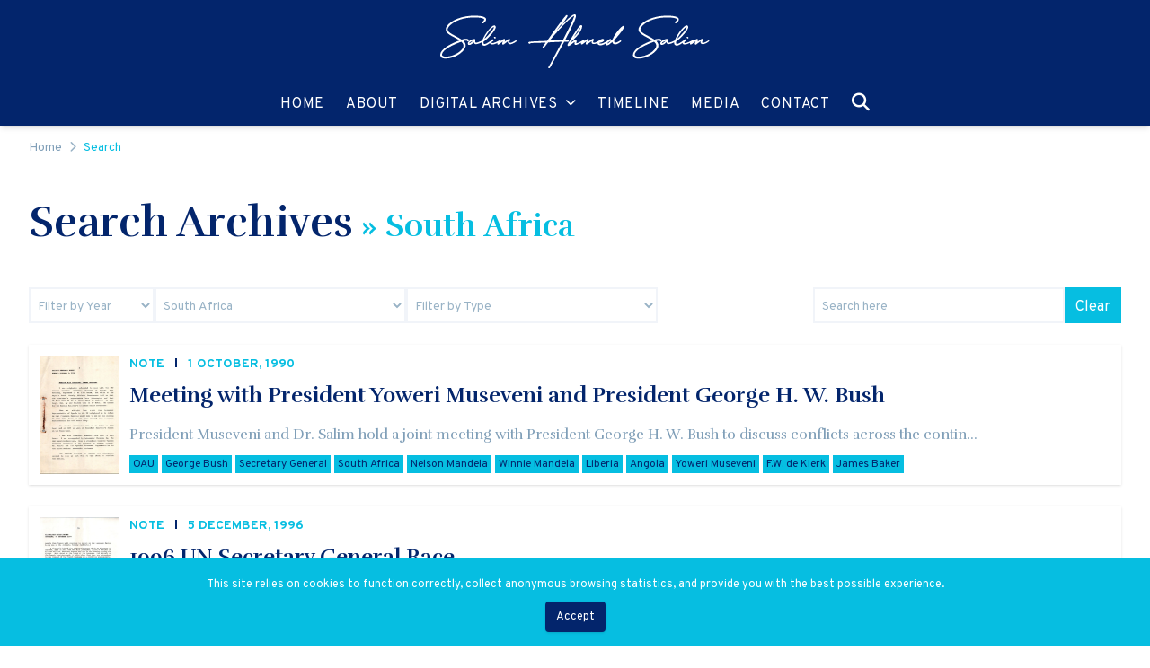

--- FILE ---
content_type: text/html; charset=UTF-8
request_url: https://www.salimahmedsalim.com/search?category=18834
body_size: 18232
content:
<!DOCTYPE html><html
lang="en" prefix="og: http://ogp.me/ns# fb: http://ogp.me/ns/fb#"><head><meta
charset="utf-8"><meta
name="viewport" content="width=device-width,minimum-scale=1"><meta
name="google-site-verification" content="MvcjNVdBK-7N--TwlrrKKDeRUAhrbfo7p7W4AzqhU7Y" /><link
rel="preconnect" href="https://fonts.googleapis.com"><link
rel="preconnect" href="https://fonts.gstatic.com" crossorigin><link
rel="stylesheet" href="https://fonts.googleapis.com/css2?family=Overpass:ital,wght@0,300;0,400;0,600;0,700;0,900;1,300;1,400;1,600;1,700;1,900&family=Rufina:wght@400;700&display=swap"><link
rel="stylesheet" href="/assets/css/styles.css?id=6b70f2702b60dbaa742e8247518ea3b2"><link
rel="stylesheet" href="https://cdnjs.cloudflare.com/ajax/libs/font-awesome/6.4.2/css/all.min.css" integrity="sha512-z3gLpd7yknf1YoNbCzqRKc4qyor8gaKU1qmn+CShxbuBusANI9QpRohGBreCFkKxLhei6S9CQXFEbbKuqLg0DA==" crossorigin="anonymous" referrerpolicy="no-referrer"/><style>body:not(.user-is-tabbing) button:focus,body:not(.user-is-tabbing) input:focus,body:not(.user-is-tabbing) select:focus,body:not(.user-is-tabbing) textarea:focus{outline:none}</style><script>function handleFirstTab(e){if(e.keyCode===9){document.body.classList.add('user-is-tabbing');window.removeEventListener('keydown',handleFirstTab);window.addEventListener('mousedown',handleMouseDownOnce);}}
function handleMouseDownOnce(){document.body.classList.remove('user-is-tabbing');window.removeEventListener('mousedown',handleMouseDownOnce);window.addEventListener('keydown',handleFirstTab);}
window.addEventListener('keydown',handleFirstTab);</script><script>!function(e,t){"function"==typeof define&&define.amd?define(t):"object"==typeof exports?module.exports=t():e.Cookie=t()}(this,function(){"use strict";function e(t,n,o){return void 0===n?e.get(t):void(null===n?e.remove(t):e.set(t,n,o))}function t(e){return e.replace(/[.*+?^$|[\](){}\\-]/g,"\\$&")}function n(e){var t="";for(var n in e)if(e.hasOwnProperty(n)){if("expires"===n){var r=e[n];"object"!=typeof r&&(r+="number"==typeof r?"D":"",r=o(r)),e[n]=r.toUTCString()}if("secure"===n){if(!e[n])continue;t+=";"+n}t+=";"+n+"="+e[n]}return e.hasOwnProperty("path")||(t+=";path=/"),t}function o(e){var t=new Date,n=e.charAt(e.length-1),o=parseInt(e,10);switch(n){case"Y":t.setFullYear(t.getFullYear()+o);break;case"M":t.setMonth(t.getMonth()+o);break;case"D":t.setDate(t.getDate()+o);break;case"h":t.setHours(t.getHours()+o);break;case"m":t.setMinutes(t.getMinutes()+o);break;case"s":t.setSeconds(t.getSeconds()+o);break;default:t=new Date(e)}return t}return e.enabled=function(){var t,n="__test_key";return document.cookie=n+"=1",t=!!document.cookie,t&&e.remove(n),t},e.get=function(e,n){if("string"!=typeof e||!e)return null;e="(?:^|; )"+t(e)+"(?:=([^;]*?))?(?:;|$)";var o=new RegExp(e),r=o.exec(document.cookie);return null!==r?n?r[1]:decodeURIComponent(r[1]):null},e.getRaw=function(t){return e.get(t,!0)},e.set=function(e,t,o,r){o!==!0&&(r=o,o=!1),r=n(r?r:{});var u=e+"="+(o?t:encodeURIComponent(t))+r;document.cookie=u},e.setRaw=function(t,n,o){e.set(t,n,!0,o)},e.remove=function(t){e.set(t,"a",{expires:new Date})},e});</script><style></style><!--# else --><!--# endif --><title>Search | Salim Ahmed Salim</title>
<script>window.dataLayer = window.dataLayer || [];
function gtag(){dataLayer.push(arguments)};
gtag('js', new Date());
gtag('config', 'G-DN8LCEVEL5', {'send_page_view': true,'anonymize_ip': false,'link_attribution': false,'allow_display_features': false});
</script><meta name="generator" content="SEOmatic">
<meta name="keywords" content="Ahmed Salim">
<meta name="description" content="Dr. Salim Ahmed Salim&#039;s personal biography is inextricably linked with Tanzania’s history.A Pan-Africanist, Dr. Salim spent 60 years as a diplomat,…">
<meta name="referrer" content="no-referrer-when-downgrade">
<meta name="robots" content="all">
<meta content="en_ZA" property="og:locale">
<meta content="Salim Ahmed Salim" property="og:site_name">
<meta content="website" property="og:type">
<meta content="https://www.salimahmedsalim.com/search" property="og:url">
<meta content="Search | Salim Ahmed Salim" property="og:title">
<meta content="Dr. Salim Ahmed Salim&#039;s personal biography is inextricably linked with Tanzania’s history.A Pan-Africanist, Dr. Salim spent 60 years as a diplomat,…" property="og:description">
<meta content="https://www.salimahmedsalim.com/uploads/files/transform/_1200x630_crop_center-center_82_none/section_2.jpg?mtime=1673001474" property="og:image">
<meta content="1200" property="og:image:width">
<meta content="630" property="og:image:height">
<meta content="Search" property="og:image:alt">
<meta name="twitter:card" content="summary_large_image">
<meta name="twitter:creator" content="@">
<meta name="twitter:title" content="Search | Salim Ahmed Salim">
<meta name="twitter:description" content="Dr. Salim Ahmed Salim&#039;s personal biography is inextricably linked with Tanzania’s history.A Pan-Africanist, Dr. Salim spent 60 years as a diplomat,…">
<meta name="twitter:image" content="https://www.salimahmedsalim.com/uploads/files/transform/_1200x630_crop_center-center_82_none/section_2.jpg?mtime=1673001474">
<meta name="twitter:image:width" content="1200">
<meta name="twitter:image:height" content="630">
<meta name="twitter:image:alt" content="Search">
<link href="https://www.salimahmedsalim.com/search" rel="canonical">
<link href="https://www.salimahmedsalim.com/" rel="home">
<link type="text/plain" href="https://www.salimahmedsalim.com/humans.txt" rel="author"></head><body
class="flex flex-col min-h-screen"><script async src="https://www.googletagmanager.com/gtag/js?id=G-DN8LCEVEL5"></script>
<script> window.dataLayer = window.dataLayer || []; function gtag(){dataLayer.push(arguments);} gtag('js', new Date()); gtag('config', 'G-DN8LCEVEL5'); </script>
<a
href="#page" class="sr-only focus:not-sr-only">
Skip to content
</a><header
id="site-header" class="bg-primary w-full left-0 top-0 z-10 shadow-md sticky"><div
class="container flex flex-col justify-start items-center"><div
class="my-4 order-0 lg:order-0"><ul
role="menu"><li
role="menuitem"><a
href="/" aria-label="Go to home page" tabindex="0" class="w-full max-w-[590px] h-auto block"><img
src="https://www.salimahmedsalim.com/uploads/files/sas-logo-white-new.svg" alt="Salim Ahmed Salim" class="w-full h-auto" width="300" height="56"></a></li></ul></div><nav
id="site-navigation" class="flex items-center order-1 lg:order-1" aria-label="Main menu"><ul
role="menubar" id="mainMenu" aria-label="Site Navigation" class="absolute hidden items-center w-screen left-0 top-full bg-primary   lg:relative lg:flex lg:w-auto lg:left-auto lg:top-auto"><li
role="none" class="group/first relative"><div
class="flex justify-between w-full lg:w-auto whitespace-nowrap uppercase tracking-wider focus:outline focus:outline-2 focus:outline-primary/30 py-3 px-3 lg:px-0 lg:mx-3 max-md:border-b max-md:border-base-light-50 text-white lg:hover:text-secondary  group"><a
href=https://www.salimahmedsalim.com/ target=_self aria-label="Home" role="menuitem" class="cursor-pointer w-full">Home<span
class="sr-only">Go to: </span></a></div></li><li
role="none" class="group/first relative"><div
class="flex justify-between w-full lg:w-auto whitespace-nowrap uppercase tracking-wider focus:outline focus:outline-2 focus:outline-primary/30 py-3 px-3 lg:px-0 lg:mx-3 max-md:border-b max-md:border-base-light-50 text-white lg:hover:text-secondary  group"><a
href=https://www.salimahmedsalim.com/about target=_self aria-label="About" role="menuitem" class="cursor-pointer w-full">About<span
class="sr-only">Go to: </span></a></div></li><li
role="none" class="group/first relative"><div
class="flex justify-between w-full lg:w-auto whitespace-nowrap uppercase tracking-wider focus:outline focus:outline-2 focus:outline-primary/30 py-3 px-3 lg:px-0 lg:mx-3 max-md:border-b max-md:border-base-light-50 text-white lg:hover:text-secondary  group"><a
href=https://www.salimahmedsalim.com/digital-archives target=_self aria-label="Digital Archives" role="menuitem" class="cursor-pointer w-full">Digital Archives<span
class="sr-only">Go to: </span></a><button
class="cursor-pointer ml-[16px] text-primary lg:hidden" onclick="
parentElement.nextSibling.classList.toggle('hidden');
children[0].classList.toggle('fa-chevron-down');
children[0].classList.toggle('fa-chevron-up');
"><i
class="fa-solid fa-chevron-down"></i></button><button
class="hidden lg:block cursor-pointer ml-[8px]" aria-label="Archive Chevron" name="archive-chevron" "><i
class="fa-solid fa-chevron-down fa-xs"></i></button></div><ul
class="bg-white lg:shadow-md min-w-[100px] hidden lg:absolute lg:hidden lg:group-hover/first:block"><li
class="group/second relative"><div
class="flex justify-between w-full lg:w-auto whitespace-nowrap uppercase tracking-wider focus:outline focus:outline-2 focus:outline-primary/30 px-5 py-2 lg:pt-3 lg:px-3 lg:pb-1 text-primary max-md:border-b max-md:border-base-light-50 lg:hover:text-secondary  group"><a
href=https://www.salimahmedsalim.com/digital-archives/interviews target=_self aria-label="Interviews" role="menuitem" class="cursor-pointer w-full">Interviews<span
class="sr-only">Go to: </span></a></div></li><li
class="group/second relative"><div
class="flex justify-between w-full lg:w-auto whitespace-nowrap uppercase tracking-wider focus:outline focus:outline-2 focus:outline-primary/30 px-5 py-2 lg:pt-1 lg:px-3 lg:pb-1 text-primary max-md:border-b max-md:border-base-light-50 lg:hover:text-secondary  group"><a
href=https://www.salimahmedsalim.com/digital-archives/speeches target=_self aria-label="Speeches" role="menuitem" class="cursor-pointer w-full">Speeches<span
class="sr-only">Go to: </span></a></div></li><li
class="group/second relative"><div
class="flex justify-between w-full lg:w-auto whitespace-nowrap uppercase tracking-wider focus:outline focus:outline-2 focus:outline-primary/30 px-5 py-2 lg:pt-1 lg:px-3 lg:pb-1 text-primary max-md:border-b max-md:border-base-light-50 lg:hover:text-secondary  group"><a
href=https://www.salimahmedsalim.com/digital-archives/academic-papers target=_self aria-label="Academic Papers" role="menuitem" class="cursor-pointer w-full">Academic Papers<span
class="sr-only">Go to: </span></a></div></li><li
class="group/second relative"><div
class="flex justify-between w-full lg:w-auto whitespace-nowrap uppercase tracking-wider focus:outline focus:outline-2 focus:outline-primary/30 px-5 py-2 lg:pt-1 lg:px-3 lg:pb-1 text-primary max-md:border-b max-md:border-base-light-50 lg:hover:text-secondary  group"><a
href=https://www.salimahmedsalim.com/digital-archives/notes target=_self aria-label="Notes &amp; Correspondence" role="menuitem" class="cursor-pointer w-full">Notes &amp; Correspondence<span
class="sr-only">Go to: </span></a></div></li><li
class="group/second relative"><div
class="flex justify-between w-full lg:w-auto whitespace-nowrap uppercase tracking-wider focus:outline focus:outline-2 focus:outline-primary/30 px-5 py-2 lg:pt-1 lg:px-3 lg:pb-1 text-primary max-md:border-b max-md:border-base-light-50 lg:hover:text-secondary  group"><a
href=https://www.salimahmedsalim.com/digital-archives/news-clippings target=_self aria-label="News Clippings" role="menuitem" class="cursor-pointer w-full">News Clippings<span
class="sr-only">Go to: </span></a></div></li><li
class="group/second relative"><div
class="flex justify-between w-full lg:w-auto whitespace-nowrap uppercase tracking-wider focus:outline focus:outline-2 focus:outline-primary/30 px-5 py-2 lg:pt-1 lg:px-3 lg:pb-1 text-primary max-md:border-b max-md:border-base-light-50 lg:hover:text-secondary  group"><a
href=https://www.salimahmedsalim.com/digital-archives/magazine target=_self aria-label="Magazine" role="menuitem" class="cursor-pointer w-full">Magazine<span
class="sr-only">Go to: </span></a></div></li><li
class="group/second relative"><div
class="flex justify-between w-full lg:w-auto whitespace-nowrap uppercase tracking-wider focus:outline focus:outline-2 focus:outline-primary/30 px-5 py-2 lg:pt-1 lg:px-3 lg:pb-1 text-primary max-md:border-b max-md:border-base-light-50 lg:hover:text-secondary  group"><a
href=https://www.salimahmedsalim.com/digital-archives/milestones target=_self aria-label="Milestones" role="menuitem" class="cursor-pointer w-full">Milestones<span
class="sr-only">Go to: </span></a></div></li><li
class="group/second relative"><div
class="flex justify-between w-full lg:w-auto whitespace-nowrap uppercase tracking-wider focus:outline focus:outline-2 focus:outline-primary/30 px-5 py-2 lg:pt-1 lg:px-3 lg:pb-1 text-primary max-md:border-b max-md:border-base-light-50 lg:hover:text-secondary  group"><a
href=https://www.salimahmedsalim.com/digital-archives/photos target=_self aria-label="Photos" role="menuitem" class="cursor-pointer w-full">Photos<span
class="sr-only">Go to: </span></a></div></li><li
class="group/second relative"><div
class="flex justify-between w-full lg:w-auto whitespace-nowrap uppercase tracking-wider focus:outline focus:outline-2 focus:outline-primary/30 px-5 py-2 lg:pt-1 lg:px-3 lg:pb-1 text-primary max-md:border-b max-md:border-base-light-50 lg:hover:text-secondary  group"><a
href=https://www.salimahmedsalim.com/digital-archives/testimonials target=_self aria-label="Testimonials" role="menuitem" class="cursor-pointer w-full">Testimonials<span
class="sr-only">Go to: </span></a></div></li></ul></li><li
role="none" class="group/first relative"><div
class="flex justify-between w-full lg:w-auto whitespace-nowrap uppercase tracking-wider focus:outline focus:outline-2 focus:outline-primary/30 py-3 px-3 lg:px-0 lg:mx-3 max-md:border-b max-md:border-base-light-50 text-white lg:hover:text-secondary  group"><a
href=https://www.salimahmedsalim.com/timeline target=_self aria-label="Timeline" role="menuitem" class="cursor-pointer w-full">Timeline<span
class="sr-only">Go to: </span></a></div></li><li
role="none" class="group/first relative"><div
class="flex justify-between w-full lg:w-auto whitespace-nowrap uppercase tracking-wider focus:outline focus:outline-2 focus:outline-primary/30 py-3 px-3 lg:px-0 lg:mx-3 max-md:border-b max-md:border-base-light-50 text-white lg:hover:text-secondary  group"><a
href=https://www.salimahmedsalim.com/media target=_self aria-label="Media" role="menuitem" class="cursor-pointer w-full">Media<span
class="sr-only">Go to: </span></a></div></li><li
role="none" class="group/first relative"><div
class="flex justify-between w-full lg:w-auto whitespace-nowrap uppercase tracking-wider focus:outline focus:outline-2 focus:outline-primary/30 py-3 px-3 lg:px-0 lg:mx-3 max-md:border-b max-md:border-base-light-50 text-white lg:hover:text-secondary  group"><a
href=https://www.salimahmedsalim.com/contact target=_self aria-label="Contact" role="menuitem" class="cursor-pointer w-full">Contact<span
class="sr-only">Go to: </span></a></div></li><li
role="none" class="group/first relative"><a
href="https://www.salimahmedsalim.com/search" name="search-icon" class="hidden lg:flex mx-3 py-3 mb-1 text-white text-secondary"><i
class="fa-solid fa-magnifying-glass fa-lg"></i></a><div
class="flex justify-between w-full lg:w-auto whitespace-nowrap uppercase tracking-wider focus:outline focus:outline-2 focus:outline-primary/30 py-3 px-3 lg:hidden max-md:border-b max-md:border-base-light-50 text-white lg:hover:text-secondary text-secondary max-md:border-primary group"><a
href=https://www.salimahmedsalim.com/search target=_self aria-label="Search" role="menuitem" class="cursor-pointer w-full">Search<span
class="sr-only">Go to: </span></a></div></li></ul><button
id="hamburger"
aria-label="Hamburger menu"
class="relative w-[28px] h-[20px] my-4  lg:hidden white-burger"><span
class="sr-only"><span
class="hamburger-sr">Open</span> Mobile Navigation
</span><div
class="absolute w-[28px] h-[20px] top-0 right-0"><sub
class="absolute block h-[2px] w-full left-0 rounded-[1px] bg-white  top-0"></sub><sub
class="absolute block h-[2px] w-full left-0 rounded-[1px] bg-white  top-1/2 -translate-y-1/2"></sub><sub
class="absolute block h-[2px] w-full left-0 rounded-[1px] bg-white  top-1/2 -translate-y-1/2"></sub><sub
class="absolute block h-[2px] w-full left-0 rounded-[1px] bg-white  bottom-0"></sub></div></button></nav></div></header><main
id="page"><div
class="page-content w-full bg-white relative transition-transform duration-500 ease-slide z-[1]"><header
class="relative"></header><div
class="container max-w-screen-xl pt-3"><nav
aria-label="Breadcrumb"><ol
class="inline-flex flex-wrap"><li
class="mr-2 text-xs md:text-sm"><a
class="text-base-light-100 hover:underline" href="https://www.salimahmedsalim.com"><span>Home</span></a><i
class="fa-solid fa-chevron-right fa-sm text-base-light-75 relative top-[1px] ml-2"></i></li><li
class="mr-2 text-xs md:text-sm"><span
class="text-xs md:text-sm text-secondary">Search</span></li></ol></nav></div><div
class="container max-w-screen-xl mb-2 md:mb-4 lg:mb-6 mt-4 md:mt-8 lg:mt-12"><h2 class="text-3xl md:text-4xl lg:text-5xl font-serif font-bold text-primary text-left mb-3 md:mb-0">Search Archives<span
id="categoryInfoDisplay" class="text-4xl text-secondary"></span></h2></div><section
class="bg-transparent my-4 md:my-8 lg:my-12"><div
class="container max-w-screen-xl"><div
id="component-rvwxnw" class="sprig-component" data-hx-target="this" data-hx-include="this" data-hx-trigger="refresh" data-hx-get="https://www.salimahmedsalim.com/index.php?p=actions/sprig-core/components/render" data-hx-vals="{&quot;sprig:config&quot;:&quot;fbc8b9a75b9e012e8557b488ebd6d9d7337c5ac181f03bad8e3dfca432687f1c{\u0022id\u0022:\u0022component-rvwxnw\u0022,\u0022siteId\u0022:1,\u0022template\u0022:\u0022_molecules\\\/forms\\\/form--search\u0022}&quot;}"><div
class="mb-6 flex" s-replace="#results" data-hx-select="#results" data-hx-target="#results" data-hx-swap="outerHTML" data-sprig-parsed><div
class="w-full grid grid-cols-12 lg:grid-cols-none gap-2 lg:flex"><select
id="occurrence" class="col-span-12 md:col-span-4 lg:col-auto lg:w-[140px] border-2 border-base-light-50 bg-white text-sm h-[40px] px-1 pt-1 text-base-light-75" name="occurrence" value sprig data-hx-get="https://www.salimahmedsalim.com/index.php?p=actions/sprig-core/components/render" data-sprig-parsed><option
value="">Filter by Year</option><option
value="75815" >1966</option><option
value="70899" >1969</option><option
value="70912" >1970</option><option
value="67161" >1972</option><option
value="70793" >1974</option><option
value="70892" >1975</option><option
value="72154" >1976</option><option
value="70885" >1978</option><option
value="70602" >1979</option><option
value="70756" >1980</option><option
value="70581" >1981</option><option
value="70874" >1984</option><option
value="70869" >1985</option><option
value="70858" >1988</option><option
value="67138" >1989</option><option
value="70741" >1990</option><option
value="70699" >1991</option><option
value="70158" >1992</option><option
value="70100" >1993</option><option
value="69797" >1994</option><option
value="69712" >1995</option><option
value="68529" >1996</option><option
value="67186" >1997</option><option
value="69106" >1998</option><option
value="68805" >1999</option><option
value="68355" >2000</option><option
value="67236" >2001</option><option
value="67199" >2002</option><option
value="67407" >2003</option><option
value="67818" >2004</option><option
value="67768" >2005</option><option
value="67757" >2006</option><option
value="67752" >2007</option><option
value="67657" >2008</option><option
value="67598" >2009</option><option
value="67524" >2010</option><option
value="67473" >2011</option><option
value="67145" >2014</option><option
value="71537" >2018</option><option
value="71465" >2023</option></select><select
id="category" class="col-span-12 md:col-span-4 lg:col-auto lg:w-[280px] border-2 border-base-light-50 bg-white text-sm h-[40px] px-1 pt-1 text-base-light-75" name="category" value sprig data-hx-get="https://www.salimahmedsalim.com/index.php?p=actions/sprig-core/components/render" data-sprig-parsed><option
value="">Filter by Category</option><option
value="15384" >1985 Elections</option><option
value="31464" >1995 Elections</option><option
value="48151" >2005 Elections</option><option
value="47412" >A. P. J. Abdul Kalam</option><option
value="41890" >Abdelaziz Bouteflika</option><option
value="42057" >Abdelaziz Bouteflika</option><option
value="25145" >Abdulrahman Babu</option><option
value="15613" >Abdulrahman Kinana</option><option
value="25143" >Abeid Karume</option><option
value="49135" >ACCORD</option><option
value="42765" >Addis Ababa University</option><option
value="65189" >Afghanistan</option><option
value="48468" >Africa</option><option
value="46597" >Africa Centre for Strategic Studies</option><option
value="33664" >Africa Day</option><option
value="37894" >Africa House</option><option
value="47752" >Africa Industrialization Day</option><option
value="46961" >Africa Institute of South Africa (AISA)</option><option
value="48365" >Africa Mediators Retreat</option><option
value="40279" >Africa Refugee Day</option><option
value="44756" >Africa University</option><option
value="32987" >African American Summit</option><option
value="40988" >African Charter</option><option
value="45017" >African Charter on Human and People&#039;s Rights</option><option
value="43418" >African Charter on the Rights and Welfare of the Child</option><option
value="45596" >African Child Policy Forum</option><option
value="47922" >African Commission on Human and People&#039;s Rights</option><option
value="33769" >African Court on Human and People&#039;s Rights</option><option
value="22061" >African Development Bank</option><option
value="52548" >African Development Forum</option><option
value="52549" >African Development Forum</option><option
value="48484" >African Diaspora Foundation</option><option
value="33228" >African Economic Community</option><option
value="34559" >African First Ladies</option><option
value="49141" >African Insurance Organisation Conference</option><option
value="39059" >African Renaissance Institute</option><option
value="46522" >African Science and Technology Renaissance Day</option><option
value="39502" >African Union</option><option
value="49741" >African Union High Level Retreat of Peace Envoys</option><option
value="49861" >African Union Panel of the Wise</option><option
value="48585" >African Union Peace and Security Council</option><option
value="43482" >African Water Ambassador</option><option
value="44945" >Afro-Arab Cooperation</option><option
value="33524" >Afro-Arab Trade Fair</option><option
value="62274" >Afro-Asian Journalists Conference</option><option
value="33649" >AGOA</option><option
value="36347" >Ahmad Tejan Kabbah</option><option
value="71774" >Aïcha Bah Diallo</option><option
value="37491" >AIDS</option><option
value="74191" >Alexis Kanyarengwe</option><option
value="15747" >Algeria</option><option
value="38185" >Algiers</option><option
value="25147" >Ali Hassan Mwinyi</option><option
value="45806" >Ali Mohamed Shein</option><option
value="62283" >All Zanzibar Journalists Organization</option><option
value="48366" >Amani Abeid Karume</option><option
value="43647" >Amara Essy</option><option
value="25140" >Ambassador to Egypt</option><option
value="16096" >Ambassador to PRC</option><option
value="45219" >Amne Salim</option><option
value="75458" >Amoakon Edjampan Thiemele</option><option
value="51486" >Amr Moussa</option><option
value="15827" >Andrew Young</option><option
value="22349" >Angola</option><option
value="73396" >Anne Makinda</option><option
value="42058" >Anthony Lake</option><option
value="22267" >Apartheid</option><option
value="65162" >Arab League</option><option
value="42924" >Arab Summit</option><option
value="21781" >Arusha</option><option
value="45881" >Asha Rose Migiro</option><option
value="34617" >Assembly of Heads of State and Government</option><option
value="48520" >AU Special Envoy to Darfur</option><option
value="14248" >Austria</option><option
value="73708" >Badme War</option><option
value="30989" >Battle of Adwa</option><option
value="39813" >Beijing</option><option
value="25146" >Benjamin Mkapa</option><option
value="39371" >Bill Clinton</option><option
value="50255" >Blaise Compaoré</option><option
value="29942" >Botswana</option><option
value="32462" >Boutros Boutros-Ghali</option><option
value="21544" >Brussels</option><option
value="75103" >Burhan Wasfi Hammad</option><option
value="50339" >Burkina Faso</option><option
value="27810" >Burundi</option><option
value="64951" >Canada</option><option
value="71290" >Capo Verde</option><option
value="15741" >CCM</option><option
value="48851" >Celtel</option><option
value="63599" >Center Of Foreign Relations</option><option
value="48367" >Centre for Humanitarian Dialogue</option><option
value="72047" >Chad</option><option
value="48152" >Chama Cha Mapinduzi (CCM)</option><option
value="50221" >Charles Rangel</option><option
value="31642" >Chatham House</option><option
value="65025" >Cheyney University</option><option
value="43417" >Children&#039;s Rights</option><option
value="13015" >Chile</option><option
value="10981" >China</option><option
value="55500" >China-Africa</option><option
value="48716" >Christian Council of Tanzania</option><option
value="43314" >Civil Society</option><option
value="27993" >Climate Change</option><option
value="39372" >Clinton Administration</option><option
value="11647" >Columbia University</option><option
value="40054" >COMESA</option><option
value="36874" >Committee on Administrative, Budgetary and Financial Matters</option><option
value="49349" >Commonwealth</option><option
value="41905" >Community of Sahelo-Sahara States</option><option
value="31635" >Comoros</option><option
value="39609" >Conference on Security, Stability, Development and Cooperation in Africa (CSSDCA)</option><option
value="75289" >Conflict Resolution</option><option
value="25533" >Congo</option><option
value="43473" >Constitutive Act</option><option
value="71937" >Coretta Scott King</option><option
value="64812" >Cornell University</option><option
value="46518" >COSTECH</option><option
value="49241" >Cote d&#039;Ivoire</option><option
value="36637" >Council of Ministers</option><option
value="50031" >Council on Foreign Relations</option><option
value="15619" >Cuba</option><option
value="54732" >Cyprien Ntaryamira</option><option
value="48921" >Daily Trust African of the Year Award</option><option
value="50222" >Daniel Yona</option><option
value="48146" >Dar es Salaam Yacht Club</option><option
value="48486" >Darfur</option><option
value="75252" >David Ampofo</option><option
value="43433" >David Kilgour</option><option
value="51487" >David Shinn</option><option
value="70041" >Day of the African Child</option><option
value="51671" >Democracy</option><option
value="74812" >Democratic Republic of Congo</option><option
value="10694" >Deputy Prime Minister and Minister of Defense</option><option
value="34208" >Desmond Tutu</option><option
value="47347" >DFID</option><option
value="48485" >Diaspora</option><option
value="38310" >Djibouti</option><option
value="40996" >Doctor of Philosophy</option><option
value="71715" >Donald Kaberuka</option><option
value="49415" >Dr. Rajin Kanabar</option><option
value="44595" >East African Community (EAC)</option><option
value="46731" >Eastern and Southern African Management Institute (EASMI)</option><option
value="35284" >Economic Commission for Africa</option><option
value="24601" >Economic Community of West African States (ECOWAS)</option><option
value="50780" >Economic Society of Tanzania</option><option
value="52078" >Education</option><option
value="10710" >Egypt</option><option
value="34738" >Election</option><option
value="51482" >Ellen Johnson Sirleaf</option><option
value="25464" >Eritrea</option><option
value="51472" >Eriya Kategaya</option><option
value="16781" >Ethiopia</option><option
value="36981" >Ethiopia - Eritrea War</option><option
value="52721" >ETV</option><option
value="39623" >Europe-Africa</option><option
value="39622" >European Union</option><option
value="74937" >F.W. de Klerk</option><option
value="16179" >Fidel Castro</option><option
value="39815" >FOCAC</option><option
value="19607" >France</option><option
value="50253" >France-Africa Summit</option><option
value="70835" >Francois Mitterrand</option><option
value="74987" >Frederick Chiluba</option><option
value="50088" >Frederick Sumaye</option><option
value="25141" >Gamal Abdel Nasser</option><option
value="42060" >Gayle Smith</option><option
value="18176" >Geneva</option><option
value="15155" >George Bush</option><option
value="74144" >George Saitoti</option><option
value="34943" >Germany</option><option
value="50226" >Gertrude Mongella</option><option
value="49768" >Ghalib Bilal</option><option
value="16567" >Ghana</option><option
value="46872" >Golden Spear Symposium</option><option
value="47991" >Good Governance</option><option
value="32910" >Good Governance</option><option
value="42970" >Government of France</option><option
value="47411" >Government of India</option><option
value="75208" >Government of Italy</option><option
value="10159" >Government of Tanzania</option><option
value="62302" >Government of Zanzibar</option><option
value="48470" >Graca Machel</option><option
value="31072" >Great Lakes</option><option
value="35547" >Great Lakes Region</option><option
value="73368" >Great Wall of China</option><option
value="43127" >Guinea</option><option
value="39716" >Guinea Bissau</option><option
value="24021" >Gulf War</option><option
value="54344" >Gulf War</option><option
value="66164" >Guyana</option><option
value="42517" >Habib Bourguiba</option><option
value="62707" >Haile Selassie</option><option
value="74353" >Haile Weldensae</option><option
value="46737" >Haki Elimu</option><option
value="45362" >Hashim Mbita</option><option
value="74263" >Hassan Gouled Aptidon</option><option
value="48408" >Hatim Karimjee</option><option
value="71730" >Hifikepunye Pohamba</option><option
value="62326" >High Commissioner to India</option><option
value="66120" >Ho Chi Minh</option><option
value="22347" >Horn of Africa</option><option
value="45372" >Hosni Mubarak</option><option
value="52177" >Hubert Kairuki Memorial Hospital</option><option
value="45807" >Hubert Kairuki Memorial University</option><option
value="32749" >Hubert Vedrine</option><option
value="28074" >Human Rights</option><option
value="51485" >Ibrahim Babangida</option><option
value="52531" >Ibrahim Prize Committee</option><option
value="44689" >ICT</option><option
value="58038" >Idi Amin</option><option
value="36411" >IGAD</option><option
value="74278" >IGAD</option><option
value="10768" >India</option><option
value="14206" >Indonesia</option><option
value="38186" >Innovation</option><option
value="42427" >Institute for Security Studies (ISS)</option><option
value="41143" >Intergovernmental Authority on Development</option><option
value="40010" >Intergovernmental Authority on Development (IGAD)</option><option
value="71470" >International Atomic Energy Agency</option><option
value="30933" >International Community School (ICS)</option><option
value="52050" >International Conference on Water</option><option
value="32294" >International Development</option><option
value="36182" >International Labour Organization (ILO)</option><option
value="20742" >International Peace Academy</option><option
value="48064" >International Press Institute</option><option
value="50950" >International School of Tanganyika</option><option
value="13855" >Iran</option><option
value="72782" >Iraq</option><option
value="71427" >Ireland</option><option
value="55392" >Isaias Afwerki</option><option
value="41416" >Islamic Summit Conference</option><option
value="38311" >Ismael Omar Guelleh</option><option
value="27098" >Israel</option><option
value="29164" >Italy</option><option
value="50254" >Jacques Chirac</option><option
value="48469" >Jakaya Mrisho Kikwete</option><option
value="74938" >James Baker</option><option
value="28674" >James P. Grant</option><option
value="36559" >James Wolfensohn</option><option
value="35147" >James Wolfensohn</option><option
value="48591" >Jan Eliasson</option><option
value="14210" >Japan</option><option
value="51473" >Jassim Abdulaziz Al-Buainain</option><option
value="65058" >Javier Pérez de Cuéllar</option><option
value="71725" >Jay Naidoo</option><option
value="48589" >Jean Ping</option><option
value="43539" >Jeannette Kagame</option><option
value="71720" >Jendayi Frazer</option><option
value="45392" >Jerry Rawlings</option><option
value="48972" >Jeshi la Ulinzi la Wananchi wa Tanzania (JWTZ)</option><option
value="15597" >Jessie Jackson</option><option
value="55502" >Jiang Zemin</option><option
value="55501" >Jiang Zemin</option><option
value="50225" >Jiang Zhengyum</option><option
value="37787" >Joaquim Chissano</option><option
value="47356" >Johannes Rau</option><option
value="51397" >John Kufuor</option><option
value="70827" >John Major</option><option
value="55192" >John Malecela</option><option
value="75216" >John Mdoe</option><option
value="73975" >John Shattuck</option><option
value="42923" >Jordan</option><option
value="48991" >Joseph Butiku</option><option
value="74254" >Joseph Rwegasira</option><option
value="49719" >Joseph Sinde Warioba</option><option
value="25142" >Julius Nyerere</option><option
value="48793" >Juma Mwapachu</option><option
value="54731" >Juvénal Habyarimana</option><option
value="39422" >Kaichiro Matsuura</option><option
value="49767" >Katiba</option><option
value="49849" >Katiba Mpya</option><option
value="62335" >Kenneth Kaunda</option><option
value="16857" >Kenya</option><option
value="56137" >Khalifa bin Zayed Al Nahyan</option><option
value="71765" >Khamis Kagasheki</option><option
value="21653" >Kigali</option><option
value="42925" >King Abdallah II</option><option
value="64720" >King Hussein</option><option
value="45884" >Kleist Sykes</option><option
value="32463" >Kofi Annan</option><option
value="53152" >Kurt Waldheim</option><option
value="44853" >l&#039;Ordre El-Athir</option><option
value="37609" >Laurent Kabila</option><option
value="48521" >Lehigh University</option><option
value="70836" >Li Peng</option><option
value="62701" >Liberation Movement</option><option
value="22348" >Liberia</option><option
value="25531" >Liberia</option><option
value="37829" >Libya</option><option
value="26711" >London</option><option
value="21305" >London</option><option
value="64752" >Lord Carrington</option><option
value="51488" >Louise Frechette</option><option
value="33648" >Madeline Albright</option><option
value="72508" >Maj. Gen. Mrisho Sarakikya</option><option
value="44409" >Malaria</option><option
value="56483" >Malaysia</option><option
value="41719" >Mali</option><option
value="64695" >Margaret Thatcher</option><option
value="48274" >Martin Luther King Jr.</option><option
value="38335" >Mary Robinson</option><option
value="17909" >Mauritius</option><option
value="75209" >Maurizio Melani</option><option
value="47564" >Medical Association of Tanzania (MAT)</option><option
value="37866" >Meles Zenawi</option><option
value="72046" >Mengistu Haile Mariam</option><option
value="70837" >Mikhail Gorbachev</option><option
value="15460" >Minister of Defense and National Service</option><option
value="10316" >Minister of Foreign Affairs</option><option
value="15459" >Ministry of Defense and National Service</option><option
value="10155" >Ministry of Foreign Affairs</option><option
value="47346" >Ministry of Health (Tanzania)</option><option
value="52529" >Mo Ibrahim</option><option
value="52530" >Mo Ibrahim Foundation</option><option
value="74834" >Mobutu Sese Seko</option><option
value="45000" >Model United Nations</option><option
value="71745" >Mohamed ElBaradei</option><option
value="74153" >Mohamed Moussa Chehem</option><option
value="25532" >Mozambique</option><option
value="72018" >Muammar Gaddafi</option><option
value="43123" >Muammar Ghaddafi</option><option
value="42708" >Mwalimu Nyerere Foundation</option><option
value="23527" >Nairobi</option><option
value="19732" >Namibia</option><option
value="47992" >National Defense University</option><option
value="40095" >Negasso Gidada</option><option
value="20076" >Nelson Mandela</option><option
value="52480" >New Partnership for Africa&#039;s Development (NEPAD)</option><option
value="22539" >New Year Statement</option><option
value="21257" >New York</option><option
value="19902" >Nigeria</option><option
value="51695" >Non-Governmental Organizations</option><option
value="11371" >North Korea</option><option
value="48368" >Norway</option><option
value="69240" >Nuclear Non-Proliferation</option><option
value="10151" >OAU</option><option
value="50096" >OAU Courtesy Calls</option><option
value="31077" >OAU Mechanism for Conflict Prevention, Management and Resolution</option><option
value="32852" >OAU Reforms</option><option
value="32452" >OAU Staff Townhall</option><option
value="74978" >Olof Palme</option><option
value="42852" >Olusegun Obasanjo</option><option
value="47248" >Oman</option><option
value="47249" >Oman Air</option><option
value="43216" >Omar Ali Juma</option><option
value="36187" >Organization of African Trade Union Unity (OATUU)</option><option
value="22466" >Organization of the Islamic Conference</option><option
value="33532" >Oscar Luigi Scalfaro</option><option
value="22350" >Palestine</option><option
value="36188" >Pan-African Employers Confederation (PEG)</option><option
value="33169" >Pan-African Historical Theater Festival</option><option
value="48267" >Pan-African Investment Partners</option><option
value="40220" >Pan-African Parliament</option><option
value="75251" >Pan-African Writers Association</option><option
value="40701" >Pan-African Youth Congress</option><option
value="74152" >Pasteur Bizimungu</option><option
value="51471" >Paul Kagame</option><option
value="53010" >Paul Rupia</option><option
value="34044" >Peacekeeping</option><option
value="71740" >Pedro de Verona Rodrigues Pires</option><option
value="13583" >Permanent Representative to the UN</option><option
value="14053" >Philippines</option><option
value="62347" >Pope John Paul II</option><option
value="20237" >Preferential Trade Area (PTA)</option><option
value="62724" >Preparatory Committee of Non-Aligned Countries</option><option
value="13963" >President of the UN General Assembly</option><option
value="36195" >Preventative Diplomacy</option><option
value="10263" >Prime Minister</option><option
value="50223" >Prince Al Waleed bin Talal Al Saud</option><option
value="41519" >Professor Adebayo Adedeji</option><option
value="56149" >Qaboos bin Said</option><option
value="41415" >Qatar</option><option
value="48590" >Ramtane Lamamra</option><option
value="56138" >Rashid Abdullah Al Nuaimi</option><option
value="62324" >Rashid Kawawa</option><option
value="16180" >Raul Castro</option><option
value="44683" >Refugee Day</option><option
value="35652" >Refugees</option><option
value="48794" >Reginald Mengi</option><option
value="70128" >Report of the South Commission</option><option
value="33365" >Republic of the Congo</option><option
value="49314" >Resolution 1514</option><option
value="57866" >Rhodesia</option><option
value="75177" >Ricardo Alarcon</option><option
value="75207" >Rino Serri</option><option
value="54285" >Robert Mugabe</option><option
value="16089" >Ronald Reagan</option><option
value="49417" >Rose Rupia</option><option
value="42599" >Rotary Club</option><option
value="33847" >Rotary International</option><option
value="53640" >Russia</option><option
value="21654" >Rwanda</option><option
value="37966" >Rwandan Genocide</option><option
value="70192" >Rwandan Patriotic Front</option><option
value="18177" >Sadaka Ogata</option><option
value="32363" >SADC</option><option
value="54343" >Saddam Hussein</option><option
value="75241" >Sahle Work ewde</option><option
value="75243" >Sahle-Work Zewde</option><option
value="42061" >Said Djinnit</option><option
value="75102" >Salah Omar Al-Ali</option><option
value="49416" >Salma Kikwete</option><option
value="45404" >Salmin Amour</option><option
value="74986" >Sam Nujoma</option><option
value="45882" >Samia Suluhu Hassan</option><option
value="34051" >Sani Abacha</option><option
value="50474" >School of International and Public Affairs (SIPA)</option><option
value="45541" >School of Oriental and African Studies (SOAS)</option><option
value="16503" >Secretary General</option><option
value="49572" >Seif Ali iddi</option><option
value="73397" >Seif Sharif Hamad</option><option
value="50224" >Sergio Vieira de Mello</option><option
value="50338" >Seyoum Mesfin</option><option
value="33522" >Sharjah</option><option
value="41420" >Sheikh Hamad bin Khalifa Al-Thani</option><option
value="55008" >Shimon Peres</option><option
value="47611" >Shri Atal Bihari Vajpaye</option><option
value="33667" >Sierra Leone</option><option
value="49350" >Sir Andy Chande</option><option
value="41713" >Small Arms and Light Weapons</option><option
value="48792" >Society for International Development (SID)</option><option
value="46820" >Sokoine University of Agriculture (SUA)</option><option
value="40880" >Solar Energy</option><option
value="26333" >Somalia</option><option
value="18834" selected>South Africa</option><option
value="36410" >South Sudan</option><option
value="13235" >Special Committee on Decolonization (C-24)</option><option
value="8759" >Speech</option><option
value="62817" >Statesman</option><option
value="22346" >Sudan</option><option
value="62272" >Sukarno</option><option
value="42059" >Susan Rice</option><option
value="38608" >Sustainable Development</option><option
value="43071" >Suzanne Mubarak</option><option
value="51608" >Swahili</option><option
value="31463" >Tanzania</option><option
value="49418" >Tanzania and India Friendship Association (TIFA)</option><option
value="52268" >Tanzania Military Academy</option><option
value="48134" >Tanzania Optimist Dinghy Association</option><option
value="59457" >Tanzania Scouts Association</option><option
value="47707" >Tanzania Society of Agricultural Education and Extension</option><option
value="51701" >Tanzania-India Friendship Association</option><option
value="51655" >Tanzanian Parliament</option><option
value="71735" >Tedros Adhanom Ghebreyesus</option><option
value="35131" >Telecommunications</option><option
value="62694" >Test</option><option
value="62696" >Test2</option><option
value="37990" >Thabo Mbeki</option><option
value="56197" >Thailand</option><option
value="52495" >The World Summit on Sustainable Development Process</option><option
value="42851" >Tuberculosis</option><option
value="18686" >Tunisia</option><option
value="18687" >Tunisia</option><option
value="33523" >UAE</option><option
value="48480" >UCLA</option><option
value="19032" >Uganda</option><option
value="47418" >UN High Level Panel on Threats, Challenges and Change</option><option
value="53087" >UN Secretary General Campaign</option><option
value="33424" >UN Security Council</option><option
value="48638" >UN Security Council</option><option
value="73976" >UNAMIR</option><option
value="34972" >UNDP</option><option
value="39916" >UNECA</option><option
value="32742" >UNESCO</option><option
value="29726" >UNHCR</option><option
value="56136" >United Arab Emirates (UAE)</option><option
value="48948" >United Bank of Africa</option><option
value="45648" >United Kingdom</option><option
value="8758" >United Nations</option><option
value="47755" >United Nations Industrial Development Organization (UNIDO)</option><option
value="15154" >United States</option><option
value="65051" >University of Austria</option><option
value="40995" >University of Bologna</option><option
value="42817" >University of Botswana</option><option
value="35924" >University of Cape Town</option><option
value="47511" >University of Dar es Salaam (UDSM)</option><option
value="65067" >University of Maiduguri</option><option
value="65008" >University of Maryland</option><option
value="66900" >University of New Delhi</option><option
value="65052" >University of Vienna</option><option
value="48275" >US Embassy</option><option
value="39341" >US-Africa</option><option
value="19451" >USSR</option><option
value="49605" >UVCCM</option><option
value="62935" >Video</option><option
value="66116" >Vietnam</option><option
value="68580" >Warren Christopher</option><option
value="48025" >Washington DC</option><option
value="51726" >Water Ambassador for Africa</option><option
value="51725" >Water and Globalization Day</option><option
value="36980" >Western Sahara</option><option
value="20077" >Winnie Mandela</option><option
value="32674" >Women Empowerment</option><option
value="47830" >World Association of Press Councils (WAPC) Conference</option><option
value="20972" >World Bank</option><option
value="35143" >World Bank</option><option
value="22737" >World Health Assembly</option><option
value="52129" >World Intellectual Property Organization (WIPO)</option><option
value="41892" >Yasser Arafat</option><option
value="49664" >YES Tanzania</option><option
value="36471" >Yoweri Museveni</option><option
value="45883" >Yusuf Makamba</option><option
value="48852" >Zain Group</option><option
value="27137" >Zaire</option><option
value="11662" >Zambia</option><option
value="45403" >Zanzibar</option><option
value="49897" >Zanzibar Government of National Unity</option><option
value="47242" >Zanzibar Press Club</option><option
value="45402" >Zanzibar Revolution</option><option
value="52866" >Zeinab Badawi</option><option
value="39814" >Zhu Rongji</option><option
value="44729" >Zimbabwe</option><option
value="45373" >Zine El Abidine Ben Ali</option></select><select
id="section" class="col-span-12 md:col-span-4 lg:col-auto lg:w-[280px] border-2 border-base-light-50 bg-white text-sm h-[40px] px-1 pt-1 text-base-light-75" name="section" value sprig data-hx-get="https://www.salimahmedsalim.com/index.php?p=actions/sprig-core/components/render" data-sprig-parsed><option
value="">Filter by Type</option><option
value="academicPapers" >Academic Papers</option><option
value="interviews" >Interviews</option><option
value="magazine" >Magazine</option><option
value="milestones" >Milestones</option><option
value="newsClippings" >News Clippings</option><option
value="notes" >Notes</option><option
value="photos" >Photos</option><option
value="speeches" >Speeches</option><option
value="testimonials" >Testimonials</option><option
value="media" >Media</option></select><input
type="text" id="searchInput" class="col-span-8 md:col-span-9 lg:col-auto lg:w-[280px] lg:ml-auto border-2 border-base-light-50 bg-white text-sm h-[40px] px-2 pt-1 text-base-light-100 placeholder:text-base-light-75" name="search" value sprig s-trigger="keyup changed delay:100ms" placeholder="Search here" autocomplete="off" data-hx-get="https://www.salimahmedsalim.com/index.php?p=actions/sprig-core/components/render" data-hx-trigger="keyup changed delay:100ms" data-sprig-parsed><button
onclick="clearUrl()" class="bg-secondary text-white col-span-4 md:col-span-3 lg:col-auto pt-2 pb-1 px-3">Clear</button></div></div><div
id="results"><div
class="flex bg-white h-full shadow transition-all duration-200 ease-in group hover:bg-base-light-25 hover:shadow-xl mb-4 lg:mb-6"><a
href="https://www.salimahmedsalim.com/digital-archives/notes/meeting-with-president-yoweri-museveni-and-president-george-h-w-bush" class="hidden md:block overflow-hidden py-3 pl-3 w-[100px]"><figure
class="" role="figure" aria-labelledby="Meeting with President Yoweri Museveni and President George H. W. Bush-74936"><img
src="data:image/svg+xml;charset=utf-8,%3Csvg%20xmlns%3D%27http%3A%2F%2Fwww.w3.org%2F2000%2Fsvg%27%20width%3D%27160%27%20height%3D%2790%27%20style%3D%27background%3Atransparent%27%2F%3E"
sizes="100vw"
srcset="/imager/files/74936/SAS-Personal-Notes-October-1-1990-Meeting-with-President-Museveni-and-President-Bush.pdf-74935_298b2bd5de3e7e57680f463c608e2812.webp 640w, /imager/files/74936/SAS-Personal-Notes-October-1-1990-Meeting-with-President-Museveni-and-President-Bush.pdf-74935_f80a447f729e3e351dc863ab47bfec33.webp 300w"
class="w-full block lazyload"
alt="Meeting with President Yoweri Museveni and President George H. W. Bush"
/></figure></a><div
class="flex-1 py-3 px-3 flex flex-col justify-between"><div
class="flex-1 flex flex-col justify-items-stretch"><div
class="text-sm font-bold uppercase text-secondary"><span
class="inline">Note</span><span
class="inline-block bg-primary mx-3 w-[2px] h-[10px]"></span><time
datetime="1990-10-01">1 October, 1990</time></div><a
href="https://www.salimahmedsalim.com/digital-archives/notes/meeting-with-president-yoweri-museveni-and-president-george-h-w-bush" class="block mt-2"><h5 class="text-2xl font-serif font-bold text-primary text-left mb-2 md:mb-4 mb-1 md:mb-1">Meeting with President Yoweri Museveni and President George H. W. Bush</h5><div
class="text-base text-base-light-100 text-left font-serif mb-2">President Museveni and Dr. Salim hold a joint meeting with President George H. W. Bush to discuss conflicts across the contin...</div></a><div
class="mt-auto"><a
href="https://www.salimahmedsalim.com/search?category=10151" class="inline-block bg-secondary text-primary text-xs leading-none p-1 mr-1 transition-all transition-200 ease-in-out hover:text-white">OAU</a><a
href="https://www.salimahmedsalim.com/search?category=15155" class="inline-block bg-secondary text-primary text-xs leading-none p-1 mr-1 transition-all transition-200 ease-in-out hover:text-white">George Bush</a><a
href="https://www.salimahmedsalim.com/search?category=16503" class="inline-block bg-secondary text-primary text-xs leading-none p-1 mr-1 transition-all transition-200 ease-in-out hover:text-white">Secretary General</a><a
href="https://www.salimahmedsalim.com/search?category=18834" class="inline-block bg-secondary text-primary text-xs leading-none p-1 mr-1 transition-all transition-200 ease-in-out hover:text-white">South Africa</a><a
href="https://www.salimahmedsalim.com/search?category=20076" class="inline-block bg-secondary text-primary text-xs leading-none p-1 mr-1 transition-all transition-200 ease-in-out hover:text-white">Nelson Mandela</a><a
href="https://www.salimahmedsalim.com/search?category=20077" class="inline-block bg-secondary text-primary text-xs leading-none p-1 mr-1 transition-all transition-200 ease-in-out hover:text-white">Winnie Mandela</a><a
href="https://www.salimahmedsalim.com/search?category=22348" class="inline-block bg-secondary text-primary text-xs leading-none p-1 mr-1 transition-all transition-200 ease-in-out hover:text-white">Liberia</a><a
href="https://www.salimahmedsalim.com/search?category=22349" class="inline-block bg-secondary text-primary text-xs leading-none p-1 mr-1 transition-all transition-200 ease-in-out hover:text-white">Angola</a><a
href="https://www.salimahmedsalim.com/search?category=36471" class="inline-block bg-secondary text-primary text-xs leading-none p-1 mr-1 transition-all transition-200 ease-in-out hover:text-white">Yoweri Museveni</a><a
href="https://www.salimahmedsalim.com/search?category=74937" class="inline-block bg-secondary text-primary text-xs leading-none p-1 mr-1 transition-all transition-200 ease-in-out hover:text-white">F.W. de Klerk</a><a
href="https://www.salimahmedsalim.com/search?category=74938" class="inline-block bg-secondary text-primary text-xs leading-none p-1 mr-1 transition-all transition-200 ease-in-out hover:text-white">James Baker</a></div></div></div></div><div
class="flex bg-white h-full shadow transition-all duration-200 ease-in group hover:bg-base-light-25 hover:shadow-xl mb-4 lg:mb-6"><a
href="https://www.salimahmedsalim.com/digital-archives/notes/1996-un-secretary-general-race" class="hidden md:block overflow-hidden py-3 pl-3 w-[100px]"><figure
class="" role="figure" aria-labelledby="1996 UN Secretary General Race-72697"><img
src="data:image/svg+xml;charset=utf-8,%3Csvg%20xmlns%3D%27http%3A%2F%2Fwww.w3.org%2F2000%2Fsvg%27%20width%3D%27160%27%20height%3D%2790%27%20style%3D%27background%3Atransparent%27%2F%3E"
sizes="100vw"
srcset="/imager/files/72697/SAS-Personal-Notes-December-6-1996-Issue-of-UN-Secretary-General.pdf-72696_7f949ae4d7312b3fdf8dccb044cac82d.webp 640w, /imager/files/72697/SAS-Personal-Notes-December-6-1996-Issue-of-UN-Secretary-General.pdf-72696_e4662c5b2da1ef28ab446850b5b73f93.webp 300w"
class="w-full block lazyload"
alt="1996 UN Secretary General Race"
/></figure></a><div
class="flex-1 py-3 px-3 flex flex-col justify-between"><div
class="flex-1 flex flex-col justify-items-stretch"><div
class="text-sm font-bold uppercase text-secondary"><span
class="inline">Note</span><span
class="inline-block bg-primary mx-3 w-[2px] h-[10px]"></span><time
datetime="1996-12-05">5 December, 1996</time></div><a
href="https://www.salimahmedsalim.com/digital-archives/notes/1996-un-secretary-general-race" class="block mt-2"><h5 class="text-2xl font-serif font-bold text-primary text-left mb-2 md:mb-4 mb-1 md:mb-1">1996 UN Secretary General Race</h5><div
class="text-base text-base-light-100 text-left font-serif mb-2">South Africa declares its support of Dr. Salim as a candidate for UN Secretary General in December 1996.</div></a><div
class="mt-auto"><a
href="https://www.salimahmedsalim.com/search?category=8758" class="inline-block bg-secondary text-primary text-xs leading-none p-1 mr-1 transition-all transition-200 ease-in-out hover:text-white">United Nations</a><a
href="https://www.salimahmedsalim.com/search?category=18834" class="inline-block bg-secondary text-primary text-xs leading-none p-1 mr-1 transition-all transition-200 ease-in-out hover:text-white">South Africa</a><a
href="https://www.salimahmedsalim.com/search?category=19607" class="inline-block bg-secondary text-primary text-xs leading-none p-1 mr-1 transition-all transition-200 ease-in-out hover:text-white">France</a><a
href="https://www.salimahmedsalim.com/search?category=20076" class="inline-block bg-secondary text-primary text-xs leading-none p-1 mr-1 transition-all transition-200 ease-in-out hover:text-white">Nelson Mandela</a><a
href="https://www.salimahmedsalim.com/search?category=32462" class="inline-block bg-secondary text-primary text-xs leading-none p-1 mr-1 transition-all transition-200 ease-in-out hover:text-white">Boutros Boutros-Ghali</a><a
href="https://www.salimahmedsalim.com/search?category=37990" class="inline-block bg-secondary text-primary text-xs leading-none p-1 mr-1 transition-all transition-200 ease-in-out hover:text-white">Thabo Mbeki</a><a
href="https://www.salimahmedsalim.com/search?category=39371" class="inline-block bg-secondary text-primary text-xs leading-none p-1 mr-1 transition-all transition-200 ease-in-out hover:text-white">Bill Clinton</a><a
href="https://www.salimahmedsalim.com/search?category=50254" class="inline-block bg-secondary text-primary text-xs leading-none p-1 mr-1 transition-all transition-200 ease-in-out hover:text-white">Jacques Chirac</a><a
href="https://www.salimahmedsalim.com/search?category=53087" class="inline-block bg-secondary text-primary text-xs leading-none p-1 mr-1 transition-all transition-200 ease-in-out hover:text-white">UN Secretary General Campaign</a></div></div></div></div><div
class="flex bg-white h-full shadow transition-all duration-200 ease-in group hover:bg-base-light-25 hover:shadow-xl mb-4 lg:mb-6"><a
href="https://www.salimahmedsalim.com/digital-archives/notes/discussion-with-british-foreign-secretary-lord-carrington" class="hidden md:block overflow-hidden py-3 pl-3 w-[100px]"><figure
class="" role="figure" aria-labelledby="Discussion with British Foreign Secretary Lord Carrington-64807"><img
src="data:image/svg+xml;charset=utf-8,%3Csvg%20xmlns%3D%27http%3A%2F%2Fwww.w3.org%2F2000%2Fsvg%27%20width%3D%27160%27%20height%3D%2790%27%20style%3D%27background%3Atransparent%27%2F%3E"
sizes="100vw"
srcset="/imager/files/64807/SAS-RECORD-OF-MEETING-WITH-LORD-CARRINGTON-BRITISH-FOREIGN-SECRETARY-AT-THE-34TH-SESSION-OF-THE-UNGA-1979.pdf-64748_de72c7200a35c652d332d0b95ef95c9c.webp 640w, /imager/files/64807/SAS-RECORD-OF-MEETING-WITH-LORD-CARRINGTON-BRITISH-FOREIGN-SECRETARY-AT-THE-34TH-SESSION-OF-THE-UNGA-1979.pdf-64748_fa821ad422872145a42e5c9101b0b0f4.webp 300w"
class="w-full block lazyload"
alt="Discussion with British Foreign Secretary Lord Carrington"
/></figure></a><div
class="flex-1 py-3 px-3 flex flex-col justify-between"><div
class="flex-1 flex flex-col justify-items-stretch"><div
class="text-sm font-bold uppercase text-secondary"><span
class="inline">Note</span><span
class="inline-block bg-primary mx-3 w-[2px] h-[10px]"></span><time
datetime="1979-09-24">24 September, 1979</time></div><a
href="https://www.salimahmedsalim.com/digital-archives/notes/discussion-with-british-foreign-secretary-lord-carrington" class="block mt-2"><h5 class="text-2xl font-serif font-bold text-primary text-left mb-2 md:mb-4 mb-1 md:mb-1">Discussion with British Foreign Secretary Lord Carrington</h5><div
class="text-base text-base-light-100 text-left font-serif mb-2">Discussions between Dr. Salim and British Foreign Secretary, Lord Carrington, at the UN General Assembly.</div></a><div
class="mt-auto"><a
href="https://www.salimahmedsalim.com/search?category=13963" class="inline-block bg-secondary text-primary text-xs leading-none p-1 mr-1 transition-all transition-200 ease-in-out hover:text-white">President of the UN General Assembly</a><a
href="https://www.salimahmedsalim.com/search?category=18834" class="inline-block bg-secondary text-primary text-xs leading-none p-1 mr-1 transition-all transition-200 ease-in-out hover:text-white">South Africa</a><a
href="https://www.salimahmedsalim.com/search?category=19732" class="inline-block bg-secondary text-primary text-xs leading-none p-1 mr-1 transition-all transition-200 ease-in-out hover:text-white">Namibia</a><a
href="https://www.salimahmedsalim.com/search?category=44729" class="inline-block bg-secondary text-primary text-xs leading-none p-1 mr-1 transition-all transition-200 ease-in-out hover:text-white">Zimbabwe</a><a
href="https://www.salimahmedsalim.com/search?category=57866" class="inline-block bg-secondary text-primary text-xs leading-none p-1 mr-1 transition-all transition-200 ease-in-out hover:text-white">Rhodesia</a><a
href="https://www.salimahmedsalim.com/search?category=64752" class="inline-block bg-secondary text-primary text-xs leading-none p-1 mr-1 transition-all transition-200 ease-in-out hover:text-white">Lord Carrington</a></div></div></div></div><div
class="flex bg-white h-full shadow transition-all duration-200 ease-in group hover:bg-base-light-25 hover:shadow-xl mb-4 lg:mb-6"><a
href="https://www.salimahmedsalim.com/digital-archives/speeches/fifth-annual-thabo-mbeki-africa-day-lecture" class="hidden md:block overflow-hidden py-3 pl-3 w-[100px]"><figure
class="" role="figure" aria-labelledby="Fifth Annual Thabo Mbeki Africa Day Lecture-63531"><img
src="data:image/svg+xml;charset=utf-8,%3Csvg%20xmlns%3D%27http%3A%2F%2Fwww.w3.org%2F2000%2Fsvg%27%20width%3D%27160%27%20height%3D%2790%27%20style%3D%27background%3Atransparent%27%2F%3E"
sizes="100vw"
srcset="/imager/files/63531/Screen-Shot-2023-02-14-at-9.20.55-PM_6fd0d31c805c9b6001efde6bc9efc1a7.webp 640w, /imager/files/63531/Screen-Shot-2023-02-14-at-9.20.55-PM_d7657301da7d390ba2ba625cce604055.webp 300w"
class="w-full block lazyload"
alt="Fifth Annual Thabo Mbeki Africa Day Lecture"
/></figure></a><div
class="flex-1 py-3 px-3 flex flex-col justify-between"><div
class="flex-1 flex flex-col justify-items-stretch"><div
class="text-sm font-bold uppercase text-secondary"><span
class="inline">Speech</span><span
class="inline-block bg-primary mx-3 w-[2px] h-[10px]"></span><time
datetime="2014-05-23">23 May, 2014</time></div><a
href="https://www.salimahmedsalim.com/digital-archives/speeches/fifth-annual-thabo-mbeki-africa-day-lecture" class="block mt-2"><h5 class="text-2xl font-serif font-bold text-primary text-left mb-2 md:mb-4 mb-1 md:mb-1">Fifth Annual Thabo Mbeki Africa Day Lecture</h5><div
class="text-base text-base-light-100 text-left font-serif mb-2">Dr. Salim is the guest of honor at the 5th Annual Thabo Mbeki Africa Day Lecture.</div></a><div
class="mt-auto"><a
href="https://www.salimahmedsalim.com/search?category=18834" class="inline-block bg-secondary text-primary text-xs leading-none p-1 mr-1 transition-all transition-200 ease-in-out hover:text-white">South Africa</a><a
href="https://www.salimahmedsalim.com/search?category=37990" class="inline-block bg-secondary text-primary text-xs leading-none p-1 mr-1 transition-all transition-200 ease-in-out hover:text-white">Thabo Mbeki</a><a
href="https://www.salimahmedsalim.com/search?category=62935" class="inline-block bg-secondary text-primary text-xs leading-none p-1 mr-1 transition-all transition-200 ease-in-out hover:text-white">Video</a></div></div></div></div><div
class="flex bg-white h-full shadow transition-all duration-200 ease-in group hover:bg-base-light-25 hover:shadow-xl mb-4 lg:mb-6"><a
href="https://www.salimahmedsalim.com/digital-archives/speeches/thabo-mbeki-introduces-dr-salim" class="hidden md:block overflow-hidden py-3 pl-3 w-[100px]"><figure
class="" role="figure" aria-labelledby="Thabo Mbeki Introduces Dr. Salim-63508"><img
src="data:image/svg+xml;charset=utf-8,%3Csvg%20xmlns%3D%27http%3A%2F%2Fwww.w3.org%2F2000%2Fsvg%27%20width%3D%27160%27%20height%3D%2790%27%20style%3D%27background%3Atransparent%27%2F%3E"
sizes="100vw"
srcset="/imager/files/63508/Screen-Shot-2023-02-14-at-8.24.55-PM_4d09c161186e142847bc14089b367d77.webp 640w, /imager/files/63508/Screen-Shot-2023-02-14-at-8.24.55-PM_44f822313f2cb9afbabf0dae61402772.webp 300w"
class="w-full block lazyload"
alt="Thabo Mbeki Introduces Dr. Salim"
/></figure></a><div
class="flex-1 py-3 px-3 flex flex-col justify-between"><div
class="flex-1 flex flex-col justify-items-stretch"><div
class="text-sm font-bold uppercase text-secondary"><span
class="inline">Speech</span><span
class="inline-block bg-primary mx-3 w-[2px] h-[10px]"></span><time
datetime="2014-05-23">23 May, 2014</time></div><a
href="https://www.salimahmedsalim.com/digital-archives/speeches/thabo-mbeki-introduces-dr-salim" class="block mt-2"><h5 class="text-2xl font-serif font-bold text-primary text-left mb-2 md:mb-4 mb-1 md:mb-1">Thabo Mbeki Introduces Dr. Salim</h5><div
class="text-base text-base-light-100 text-left font-serif mb-2">President Thabo Mbeki introduces Dr. Salim at the 5th Annual Africa Day Lecture.</div></a><div
class="mt-auto"><a
href="https://www.salimahmedsalim.com/search?category=18834" class="inline-block bg-secondary text-primary text-xs leading-none p-1 mr-1 transition-all transition-200 ease-in-out hover:text-white">South Africa</a><a
href="https://www.salimahmedsalim.com/search?category=37990" class="inline-block bg-secondary text-primary text-xs leading-none p-1 mr-1 transition-all transition-200 ease-in-out hover:text-white">Thabo Mbeki</a><a
href="https://www.salimahmedsalim.com/search?category=62935" class="inline-block bg-secondary text-primary text-xs leading-none p-1 mr-1 transition-all transition-200 ease-in-out hover:text-white">Video</a></div></div></div></div><div
class="flex bg-white h-full shadow transition-all duration-200 ease-in group hover:bg-base-light-25 hover:shadow-xl mb-4 lg:mb-6"><a
href="https://www.salimahmedsalim.com/digital-archives/speeches/speech-introducing-nelson-mandela" class="hidden md:block overflow-hidden py-3 pl-3 w-[100px]"><figure
class="" role="figure" aria-labelledby="Speech At The Africa Peace Award Introducing Nelson Mandela-62928"><img
src="data:image/svg+xml;charset=utf-8,%3Csvg%20xmlns%3D%27http%3A%2F%2Fwww.w3.org%2F2000%2Fsvg%27%20width%3D%27160%27%20height%3D%2790%27%20style%3D%27background%3Atransparent%27%2F%3E"
sizes="100vw"
srcset="/imager/files/62928/Screenshot-2023-02-11-at-16.18.50_a83a5ae14f7f0356bdba6844113eaead.webp 640w, /imager/files/62928/Screenshot-2023-02-11-at-16.18.50_d48ae3711ffb849b1bac4c9a417d2bb4.webp 300w"
class="w-full block lazyload"
alt="Speech At The Africa Peace Award Introducing Nelson Mandela"
/></figure></a><div
class="flex-1 py-3 px-3 flex flex-col justify-between"><div
class="flex-1 flex flex-col justify-items-stretch"><div
class="text-sm font-bold uppercase text-secondary"><span
class="inline">Speech</span><span
class="inline-block bg-primary mx-3 w-[2px] h-[10px]"></span><time
datetime="1997-03-18">18 March, 1997</time></div><a
href="https://www.salimahmedsalim.com/digital-archives/speeches/speech-introducing-nelson-mandela" class="block mt-2"><h5 class="text-2xl font-serif font-bold text-primary text-left mb-2 md:mb-4 mb-1 md:mb-1">Speech At The Africa Peace Award Introducing Nelson Mandela</h5><div
class="text-base text-base-light-100 text-left font-serif mb-2">Dr. Salim's speech introducing President Nelson Mandela during the Africa Peace Award ceremony.</div></a><div
class="mt-auto"><a
href="https://www.salimahmedsalim.com/search?category=10151" class="inline-block bg-secondary text-primary text-xs leading-none p-1 mr-1 transition-all transition-200 ease-in-out hover:text-white">OAU</a><a
href="https://www.salimahmedsalim.com/search?category=18834" class="inline-block bg-secondary text-primary text-xs leading-none p-1 mr-1 transition-all transition-200 ease-in-out hover:text-white">South Africa</a><a
href="https://www.salimahmedsalim.com/search?category=20076" class="inline-block bg-secondary text-primary text-xs leading-none p-1 mr-1 transition-all transition-200 ease-in-out hover:text-white">Nelson Mandela</a><a
href="https://www.salimahmedsalim.com/search?category=62935" class="inline-block bg-secondary text-primary text-xs leading-none p-1 mr-1 transition-all transition-200 ease-in-out hover:text-white">Video</a></div></div></div></div><div
class="flex bg-white h-full shadow transition-all duration-200 ease-in group hover:bg-base-light-25 hover:shadow-xl mb-4 lg:mb-6"><a
href="https://www.salimahmedsalim.com/digital-archives/notes/meeting-with-nelson-mandela" class="hidden md:block overflow-hidden py-3 pl-3 w-[100px]"><figure
class="" role="figure" aria-labelledby="Meeting with Nelson Mandela During OAU SG&#039;s First Visit to South Africa-54669"><img
src="data:image/svg+xml;charset=utf-8,%3Csvg%20xmlns%3D%27http%3A%2F%2Fwww.w3.org%2F2000%2Fsvg%27%20width%3D%27160%27%20height%3D%2790%27%20style%3D%27background%3Atransparent%27%2F%3E"
sizes="100vw"
srcset="/imager/files/54669/SAS-Notes-February-23-1994.pdf-54668_9b7e8d514644a1214cbd85bd27b626b7.webp 640w, /imager/files/54669/SAS-Notes-February-23-1994.pdf-54668_f7b2ac360b0b916635dc4c2eaadefbf6.webp 300w"
class="w-full block lazyload"
alt="Meeting with Nelson Mandela During OAU SG&#039;s First Visit to South Africa"
/></figure></a><div
class="flex-1 py-3 px-3 flex flex-col justify-between"><div
class="flex-1 flex flex-col justify-items-stretch"><div
class="text-sm font-bold uppercase text-secondary"><span
class="inline">Note</span><span
class="inline-block bg-primary mx-3 w-[2px] h-[10px]"></span><time
datetime="1994-02-23">23 February, 1994</time></div><a
href="https://www.salimahmedsalim.com/digital-archives/notes/meeting-with-nelson-mandela" class="block mt-2"><h5 class="text-2xl font-serif font-bold text-primary text-left mb-2 md:mb-4 mb-1 md:mb-1">Meeting with Nelson Mandela During OAU SG&#039;s First Visit to South Africa</h5><div
class="text-base text-base-light-100 text-left font-serif mb-2">Dr. Salim makes his first visit to South Africa and the first time an OAU Secretary General sets foot in the country.</div></a><div
class="mt-auto"><a
href="https://www.salimahmedsalim.com/search?category=10151" class="inline-block bg-secondary text-primary text-xs leading-none p-1 mr-1 transition-all transition-200 ease-in-out hover:text-white">OAU</a><a
href="https://www.salimahmedsalim.com/search?category=18834" class="inline-block bg-secondary text-primary text-xs leading-none p-1 mr-1 transition-all transition-200 ease-in-out hover:text-white">South Africa</a><a
href="https://www.salimahmedsalim.com/search?category=20076" class="inline-block bg-secondary text-primary text-xs leading-none p-1 mr-1 transition-all transition-200 ease-in-out hover:text-white">Nelson Mandela</a></div></div></div></div><div
class="flex bg-white h-full shadow transition-all duration-200 ease-in group hover:bg-base-light-25 hover:shadow-xl mb-4 lg:mb-6"><a
href="https://www.salimahmedsalim.com/digital-archives/speeches/why-we-need-a-new-approach-to-achieve-our-global-water-goals" class="hidden md:block overflow-hidden py-3 pl-3 w-[100px]"><figure
class="" role="figure" aria-labelledby="Why We Need A New Approach To Achieve Our Global Water Goals-51743"><img
src="data:image/svg+xml;charset=utf-8,%3Csvg%20xmlns%3D%27http%3A%2F%2Fwww.w3.org%2F2000%2Fsvg%27%20width%3D%27160%27%20height%3D%2790%27%20style%3D%27background%3Atransparent%27%2F%3E"
sizes="100vw"
srcset="/imager/files/51743/ADDRESS-BY-DR.-SALIM-AHMED-SALIM-FOR-WATER-AMBASSADOR-FOR-AFRICA.pdf-51742_a83a5ae14f7f0356bdba6844113eaead.webp 640w, /imager/files/51743/ADDRESS-BY-DR.-SALIM-AHMED-SALIM-FOR-WATER-AMBASSADOR-FOR-AFRICA.pdf-51742_d48ae3711ffb849b1bac4c9a417d2bb4.webp 300w"
class="w-full block lazyload"
alt="Why We Need A New Approach To Achieve Our Global Water Goals"
/></figure></a><div
class="flex-1 py-3 px-3 flex flex-col justify-between"><div
class="flex-1 flex flex-col justify-items-stretch"><div
class="text-sm font-bold uppercase text-secondary"><span
class="inline">Speech</span><span
class="inline-block bg-primary mx-3 w-[2px] h-[10px]"></span><time
datetime="2002-09-03">2002</time></div><a
href="https://www.salimahmedsalim.com/digital-archives/speeches/why-we-need-a-new-approach-to-achieve-our-global-water-goals" class="block mt-2"><h5 class="text-2xl font-serif font-bold text-primary text-left mb-2 md:mb-4 mb-1 md:mb-1">Why We Need A New Approach To Achieve Our Global Water Goals</h5><div
class="text-base text-base-light-100 text-left font-serif mb-2">Address by Dr. Salim during the Water and Globalization Day in Johannesburg</div></a><div
class="mt-auto"><a
href="https://www.salimahmedsalim.com/search?category=18834" class="inline-block bg-secondary text-primary text-xs leading-none p-1 mr-1 transition-all transition-200 ease-in-out hover:text-white">South Africa</a><a
href="https://www.salimahmedsalim.com/search?category=51725" class="inline-block bg-secondary text-primary text-xs leading-none p-1 mr-1 transition-all transition-200 ease-in-out hover:text-white">Water and Globalization Day</a><a
href="https://www.salimahmedsalim.com/search?category=51726" class="inline-block bg-secondary text-primary text-xs leading-none p-1 mr-1 transition-all transition-200 ease-in-out hover:text-white">Water Ambassador for Africa</a></div></div></div></div><div
class="flex bg-white h-full shadow transition-all duration-200 ease-in group hover:bg-base-light-25 hover:shadow-xl mb-4 lg:mb-6"><a
href="https://www.salimahmedsalim.com/digital-archives/speeches/south-africa-ten-years-after-apartheid" class="hidden md:block overflow-hidden py-3 pl-3 w-[100px]"><figure
class="" role="figure" aria-labelledby="South Africa: Ten Years After Apartheid-46996"><img
src="data:image/svg+xml;charset=utf-8,%3Csvg%20xmlns%3D%27http%3A%2F%2Fwww.w3.org%2F2000%2Fsvg%27%20width%3D%27160%27%20height%3D%2790%27%20style%3D%27background%3Atransparent%27%2F%3E"
sizes="100vw"
srcset="/imager/files/46996/AFRICA-INSTITUTE-OF-SOUTH-AFRICA-AISA.pdf-46995_975b5cad8f46230ad658f1656734d0a0.webp 640w, /imager/files/46996/AFRICA-INSTITUTE-OF-SOUTH-AFRICA-AISA.pdf-46995_fb7a80d5845e7b980b091055c72aab0c.webp 300w"
class="w-full block lazyload"
alt="South Africa: Ten Years After Apartheid"
/></figure></a><div
class="flex-1 py-3 px-3 flex flex-col justify-between"><div
class="flex-1 flex flex-col justify-items-stretch"><div
class="text-sm font-bold uppercase text-secondary"><span
class="inline">Speech</span><span
class="inline-block bg-primary mx-3 w-[2px] h-[10px]"></span><time
datetime="2004-03-24">24 March, 2004</time></div><a
href="https://www.salimahmedsalim.com/digital-archives/speeches/south-africa-ten-years-after-apartheid" class="block mt-2"><h5 class="text-2xl font-serif font-bold text-primary text-left mb-2 md:mb-4 mb-1 md:mb-1">South Africa: Ten Years After Apartheid</h5><div
class="text-base text-base-light-100 text-left font-serif mb-2">Dr. Salim's keynote address at the Africa Institute of South Africa (AISA) in Pretoria.</div></a><div
class="mt-auto"><a
href="https://www.salimahmedsalim.com/search?category=18834" class="inline-block bg-secondary text-primary text-xs leading-none p-1 mr-1 transition-all transition-200 ease-in-out hover:text-white">South Africa</a><a
href="https://www.salimahmedsalim.com/search?category=20076" class="inline-block bg-secondary text-primary text-xs leading-none p-1 mr-1 transition-all transition-200 ease-in-out hover:text-white">Nelson Mandela</a><a
href="https://www.salimahmedsalim.com/search?category=22267" class="inline-block bg-secondary text-primary text-xs leading-none p-1 mr-1 transition-all transition-200 ease-in-out hover:text-white">Apartheid</a><a
href="https://www.salimahmedsalim.com/search?category=42708" class="inline-block bg-secondary text-primary text-xs leading-none p-1 mr-1 transition-all transition-200 ease-in-out hover:text-white">Mwalimu Nyerere Foundation</a><a
href="https://www.salimahmedsalim.com/search?category=46961" class="inline-block bg-secondary text-primary text-xs leading-none p-1 mr-1 transition-all transition-200 ease-in-out hover:text-white">Africa Institute of South Africa (AISA)</a></div></div></div></div><div
class="flex bg-white h-full shadow transition-all duration-200 ease-in group hover:bg-base-light-25 hover:shadow-xl mb-4 lg:mb-6"><a
href="https://www.salimahmedsalim.com/digital-archives/speeches/statement-at-the-launching-of-the-african-renaissance-institute" class="hidden md:block overflow-hidden py-3 pl-3 w-[100px]"><figure
class="" role="figure" aria-labelledby="Statement at the Launching of the African Renaissance Institute-37986"><img
src="data:image/svg+xml;charset=utf-8,%3Csvg%20xmlns%3D%27http%3A%2F%2Fwww.w3.org%2F2000%2Fsvg%27%20width%3D%27160%27%20height%3D%2790%27%20style%3D%27background%3Atransparent%27%2F%3E"
sizes="100vw"
srcset="/imager/files/37986/Launching-of-the-African-Renaissance-Institute-African-Unity-tor-a-Renascent-Atrica.pdf-37985_54f2072df8177a1effa3e707e3a09d80.webp 640w, /imager/files/37986/Launching-of-the-African-Renaissance-Institute-African-Unity-tor-a-Renascent-Atrica.pdf-37985_dbadf7c5f671d6e45aa541f0e5d4384c.webp 300w"
class="w-full block lazyload"
alt="Statement at the Launching of the African Renaissance Institute"
/></figure></a><div
class="flex-1 py-3 px-3 flex flex-col justify-between"><div
class="flex-1 flex flex-col justify-items-stretch"><div
class="text-sm font-bold uppercase text-secondary"><span
class="inline">Speech</span><span
class="inline-block bg-primary mx-3 w-[2px] h-[10px]"></span><time
datetime="1999-10-11">11 October, 1999</time></div><a
href="https://www.salimahmedsalim.com/digital-archives/speeches/statement-at-the-launching-of-the-african-renaissance-institute" class="block mt-2"><h5 class="text-2xl font-serif font-bold text-primary text-left mb-2 md:mb-4 mb-1 md:mb-1">Statement at the Launching of the African Renaissance Institute</h5><div
class="text-base text-base-light-100 text-left font-serif mb-2">Dr. Salim's statement at the launch of the African Renaissance Institute in Pretoria.</div></a><div
class="mt-auto"><a
href="https://www.salimahmedsalim.com/search?category=10151" class="inline-block bg-secondary text-primary text-xs leading-none p-1 mr-1 transition-all transition-200 ease-in-out hover:text-white">OAU</a><a
href="https://www.salimahmedsalim.com/search?category=16503" class="inline-block bg-secondary text-primary text-xs leading-none p-1 mr-1 transition-all transition-200 ease-in-out hover:text-white">Secretary General</a><a
href="https://www.salimahmedsalim.com/search?category=18834" class="inline-block bg-secondary text-primary text-xs leading-none p-1 mr-1 transition-all transition-200 ease-in-out hover:text-white">South Africa</a><a
href="https://www.salimahmedsalim.com/search?category=37990" class="inline-block bg-secondary text-primary text-xs leading-none p-1 mr-1 transition-all transition-200 ease-in-out hover:text-white">Thabo Mbeki</a></div></div></div></div><div
class="flex bg-white h-full shadow transition-all duration-200 ease-in group hover:bg-base-light-25 hover:shadow-xl mb-4 lg:mb-6"><a
href="https://www.salimahmedsalim.com/digital-archives/milestones/speech-at-the-conferment-of-a-degree-of-doctors-of-laws-at-the-university-of-cape-town" class="hidden md:block overflow-hidden py-3 pl-3 w-[100px]"><figure
class="" role="figure" aria-labelledby="Speech at the Conferment of a Degree of Doctors of Laws at the University of Cape Town-50371"><img
src="data:image/svg+xml;charset=utf-8,%3Csvg%20xmlns%3D%27http%3A%2F%2Fwww.w3.org%2F2000%2Fsvg%27%20width%3D%27160%27%20height%3D%2790%27%20style%3D%27background%3Atransparent%27%2F%3E"
sizes="100vw"
srcset="/imager/files/50371/SAS-University-of-Capetown-1998-2_70973f56c76b2ccdfa862d6d0281bcab.webp 640w, /imager/files/50371/SAS-University-of-Capetown-1998-2_d3b203ad632b8cd4cec7d5414b63d5e4.webp 300w"
class="w-full block lazyload"
alt="Speech at the Conferment of a Degree of Doctors of Laws at the University of Cape Town"
/></figure></a><div
class="flex-1 py-3 px-3 flex flex-col justify-between"><div
class="flex-1 flex flex-col justify-items-stretch"><div
class="text-sm font-bold uppercase text-secondary"><span
class="inline">Milestone</span><span
class="inline-block bg-primary mx-3 w-[2px] h-[10px]"></span><time
datetime="1998-12-07">7 December, 1998</time></div><a
href="https://www.salimahmedsalim.com/digital-archives/milestones/speech-at-the-conferment-of-a-degree-of-doctors-of-laws-at-the-university-of-cape-town" class="block mt-2"><h5 class="text-2xl font-serif font-bold text-primary text-left mb-2 md:mb-4 mb-1 md:mb-1">Speech at the Conferment of a Degree of Doctors of Laws at the University of Cape Town</h5><div
class="text-base text-base-light-100 text-left font-serif mb-2">Dr. Salim is conferred a Degree of Doctor of Laws (Honoris Causa) by the University of Cape Town</div></a><div
class="mt-auto"><a
href="https://www.salimahmedsalim.com/search?category=10151" class="inline-block bg-secondary text-primary text-xs leading-none p-1 mr-1 transition-all transition-200 ease-in-out hover:text-white">OAU</a><a
href="https://www.salimahmedsalim.com/search?category=16503" class="inline-block bg-secondary text-primary text-xs leading-none p-1 mr-1 transition-all transition-200 ease-in-out hover:text-white">Secretary General</a><a
href="https://www.salimahmedsalim.com/search?category=18834" class="inline-block bg-secondary text-primary text-xs leading-none p-1 mr-1 transition-all transition-200 ease-in-out hover:text-white">South Africa</a><a
href="https://www.salimahmedsalim.com/search?category=35924" class="inline-block bg-secondary text-primary text-xs leading-none p-1 mr-1 transition-all transition-200 ease-in-out hover:text-white">University of Cape Town</a></div></div></div></div><div
class="flex bg-white h-full shadow transition-all duration-200 ease-in group hover:bg-base-light-25 hover:shadow-xl mb-4 lg:mb-6"><a
href="https://www.salimahmedsalim.com/digital-archives/speeches/state-sovereignty-and-responsibility" class="hidden md:block overflow-hidden py-3 pl-3 w-[100px]"><figure
class="" role="figure" aria-labelledby="State, Sovereignty and Responsibility-30392"><img
src="data:image/svg+xml;charset=utf-8,%3Csvg%20xmlns%3D%27http%3A%2F%2Fwww.w3.org%2F2000%2Fsvg%27%20width%3D%27160%27%20height%3D%2790%27%20style%3D%27background%3Atransparent%27%2F%3E"
sizes="100vw"
srcset="/imager/files/30392/Keynote-address-on-State-Sovereignty-and-Responsibility-at-the-African-Conference-on-Peacemaking-and-Conflict-Resolution.pdf-30391_5bcbe805d15fec5ffbb1b9a933a2034e.webp 640w, /imager/files/30392/Keynote-address-on-State-Sovereignty-and-Responsibility-at-the-African-Conference-on-Peacemaking-and-Conflict-Resolution.pdf-30391_44d355bc3e4930907b59b6af532c4998.webp 300w"
class="w-full block lazyload"
alt="State, Sovereignty and Responsibility"
/></figure></a><div
class="flex-1 py-3 px-3 flex flex-col justify-between"><div
class="flex-1 flex flex-col justify-items-stretch"><div
class="text-sm font-bold uppercase text-secondary"><span
class="inline">Speech</span><span
class="inline-block bg-primary mx-3 w-[2px] h-[10px]"></span><time
datetime="1995-03-20">20 March, 1995</time></div><a
href="https://www.salimahmedsalim.com/digital-archives/speeches/state-sovereignty-and-responsibility" class="block mt-2"><h5 class="text-2xl font-serif font-bold text-primary text-left mb-2 md:mb-4 mb-1 md:mb-1">State, Sovereignty and Responsibility</h5><div
class="text-base text-base-light-100 text-left font-serif mb-2">Dr. Salim gives a keynote address at the African Conference on Peacemaking and Conflict Resolution in Durban.</div></a><div
class="mt-auto"><a
href="https://www.salimahmedsalim.com/search?category=10151" class="inline-block bg-secondary text-primary text-xs leading-none p-1 mr-1 transition-all transition-200 ease-in-out hover:text-white">OAU</a><a
href="https://www.salimahmedsalim.com/search?category=16503" class="inline-block bg-secondary text-primary text-xs leading-none p-1 mr-1 transition-all transition-200 ease-in-out hover:text-white">Secretary General</a><a
href="https://www.salimahmedsalim.com/search?category=18834" class="inline-block bg-secondary text-primary text-xs leading-none p-1 mr-1 transition-all transition-200 ease-in-out hover:text-white">South Africa</a></div></div></div></div><div
class="flex justify-center my-8 lg:my-16"><nav
class="relative z-0 inline-flex -space-x-px" aria-label="Pagination"><a
class="inline-flex items-center justify-center h-12 w-12 pt-1 text-base text-center font-medium text-white bg-secondary" href="#" sprig s-val:page="1" aria-current="page" data-hx-get="https://www.salimahmedsalim.com/index.php?p=actions/sprig-core/components/render" data-hx-vals="{&quot;page&quot;:&quot;1&quot;}" data-sprig-parsed>
1
</a><a
class="inline-flex items-center justify-center h-12 w-12 pt-1 text-base text-center font-medium text-base-light-100 hover:bg-gray-200" href="#" sprig s-val:page="2" data-hx-get="https://www.salimahmedsalim.com/index.php?p=actions/sprig-core/components/render" data-hx-vals="{&quot;page&quot;:&quot;2&quot;}" data-sprig-parsed>
2
</a><a
class="inline-flex items-center justify-center h-12 w-12 pt-1 text-base text-center font-medium text-base-light-100 hover:bg-gray-200" href="#" sprig s-val:page="3" data-hx-get="https://www.salimahmedsalim.com/index.php?p=actions/sprig-core/components/render" data-hx-vals="{&quot;page&quot;:&quot;3&quot;}" data-sprig-parsed>
3
</a><a
class="relative inline-flex items-center justify-center h-12 w-12 text-center text-base font-medium text-primary hover:bg-gray-200" href="#" sprig s-val:page="2" data-hx-get="https://www.salimahmedsalim.com/index.php?p=actions/sprig-core/components/render" data-hx-vals="{&quot;page&quot;:&quot;2&quot;}" data-sprig-parsed><span
class="sr-only">Next Page</span><i
class="fa-solid fa-angle-right fa-sm w-5 text-center"></i></a><a
class="relative inline-flex items-center justify-center h-12 w-12 text-center text-base font-medium text-primary hover:bg-gray-200" href="#" sprig s-val:page="3" data-hx-get="https://www.salimahmedsalim.com/index.php?p=actions/sprig-core/components/render" data-hx-vals="{&quot;page&quot;:&quot;3&quot;}" data-sprig-parsed><span
class="sr-only">Last Page</span><i
class="fa-solid fa-angles-right fa-sm w-5 text-center"></i></a></nav></div></div></div></div></section><script>document.addEventListener('DOMContentLoaded',function(){if(window.location.pathname==='/search'){setInterval(function(){var urlParams=new URLSearchParams(window.location.search);var categoryParam=urlParams.get('category');var categoryInfoDisplay=document.getElementById('categoryInfoDisplay');if(categoryParam!==null&&urlParams.toString()==='category='+categoryParam){document.getElementById('categoryInfoDisplay').setAttribute('data-category',categoryParam);var categoryDropdown=document.getElementById('category');var selectedOption=categoryDropdown.querySelector('option[value="'+categoryParam+'"]');if(selectedOption!==null){categoryInfoDisplay.innerHTML=' &raquo; '+selectedOption.textContent;}else{categoryInfoDisplay.innerHTML='';}}else{categoryInfoDisplay.innerHTML='';}},1000);}});</script></div></main><footer
class="mt-auto bg-primary py-3"><div
class="container max-w-none px-2 lg:flex text-white justify-center text-center text-lg"><div
class="lg:mr-2"><a
href="https://twitter.com/DrSalimArchive" target="_blank" rel="nofollow noreferrer" title="twitter" class="text-white block group-hover:text-secondary"><i
class="fa-brands fa-sm fa-x-twitter"></i></a></div><div><a
href="https://www.instagram.com/drsalimarchive/" target="_blank" rel="nofollow noreferrer" title="instagram" class="text-white block group-hover:text-secondary"><i
class="fa-brands fa-sm fa-instagram"></i></a></div></div><div
class="container mb-3"><ul
id="footerMenu" class="items-center justify-center   flex"><li
role="none" class="relative"><a
href=https://www.salimahmedsalim.com/privacy-and-use-policies
aria-label="Privacy and Use Policies"
class="inline-flex text-center transition-colors duration-200 ease-in-out  text-white focus:outline focus:outline-4 focus:outline-white/30 text-sm hover:text-opacity-50 py-3 px-5 cursor-pointer "
><span
class="sr-only">
Go to:
</span><span>Privacy and Use Policies</span></a></li></ul></div><div
class="container max-w-none px-2 lg:flex text-white justify-center text-center text-sm"><div
class="">&copy;
2025
Salim Ahmed Salim. All rights reserved.</div><div
class="mt-2 lg:mt-0 lg:ml-2 lg:pl-2 lg:border-l lg:border-white">Digital Library Creation &amp; Design by Abdul Mohamed</div><div
class="mt-2 lg:mt-0 lg:ml-2 lg:pl-2 lg:border-l lg:border-white">Developed by
<a
href="https://www.flowsa.com/" target="_blank" rel="noreferrer" class="underline">Flow Communications</a></div><div></footer><div
id="cookie_notice" class="text-center fixed p-4 text-white bg-secondary z-10 top-auto left-0 bottom-0 right-0" style="display: none;"><small
class="mb-0 text-white">This site relies on cookies to function correctly, collect anonymous browsing statistics, and provide you with the best possible experience.</small><div
class="d-flex justify-content-center align-items-baseline"><button
id="acceptButton" onclick="
localStorage.setItem('cookie_acceptance_SAS', true);
document.getElementById('cookie_notice').style.display = 'none';
" class="bg-primary text-white mx-2 mt-2 px-3 pt-1 pb-1.5 shadow rounded hover:bg-base-light-100"><small
class="text-white">Accept</small></button></div></div><button
id="scrollTop" class="fixed z-50 w-8 h-8 block right-4 bottom-28 bg-secondary shadow-md text-center group" style="display: none;"><i
class="fa-solid fa-chevron-up text-white relative top-0.5 transition-all duration-100 ease-in group-hover:-top-[2px]"></i></button><script></script><script src="/assets/js/app.js?id=b361cf9bb81a0d302408d2985e460043"></script><script type="application/ld+json">{"@context":"https://schema.org","@graph":[{"@type":"Person","description":"Dr. Salim Ahmed Salim's personal biography is inextricably linked with Tanzania’s history.A Pan-Africanist, Dr. Salim spent 60 years as a diplomat, government minister and elder statesman at the highest possible levels. His public life afforded him the privilege of bearing witness at pivotal moments in Tanzanian, African and World History.","image":{"@type":"ImageObject","url":"https://www.salimahmedsalim.com/uploads/files/transform/_1200x630_crop_center-center_82_none/section_2.jpg?mtime=1673001474"},"mainEntityOfPage":"https://www.salimahmedsalim.com/search","name":"Search","url":"https://www.salimahmedsalim.com/search"},{"@id":"#identity","@type":"Person","gender":"Male"},{"@id":"#creator","@type":"Organization"},{"@type":"BreadcrumbList","description":"Breadcrumbs list","itemListElement":[{"@type":"ListItem","item":"https://www.salimahmedsalim.com/","name":"Homepage","position":1},{"@type":"ListItem","item":"https://www.salimahmedsalim.com/search","name":"Search","position":2}],"name":"Breadcrumbs"}]}</script><script src="https://www.salimahmedsalim.com/cpresources/dc666775/htmx.min.js?v=1763710080"></script>
<script>const clearUrl = () => {
        window.location = window.location.origin + '/search';
    };</script></body></html>

--- FILE ---
content_type: image/svg+xml
request_url: https://www.salimahmedsalim.com/uploads/files/sas-logo-white-new.svg
body_size: 2672
content:
<?xml version="1.0" encoding="UTF-8" standalone="no"?>
<svg xmlns="http://www.w3.org/2000/svg" xmlns:xlink="http://www.w3.org/1999/xlink" xmlns:serif="http://www.serif.com/" width="100%" height="100%" viewBox="0 0 519 103" version="1.1" xml:space="preserve" style="fill-rule:evenodd;clip-rule:evenodd;stroke-linejoin:round;stroke-miterlimit:2;">
  <path d="M54.9,49.6c0,-2.1 -1.5,-3.1 -5,-3.3l-0.3,0c-3,0 -7.4,1.2 -8.5,1.5c-4.1,-2.8 -8.6,-5.1 -12.6,-7.2c-7.7,-4 -14.3,-7.4 -14.3,-12.1c0,-6.6 18,-22.7 51.3,-22.7c14.1,0 19,2.4 19.1,3.5l0,0.2c0,1.4 -1.2,2.7 -2.3,3.8c-0.9,0.9 -1.6,1.6 -1.6,2.4c0,0.2 0.1,0.4 0.2,0.5l0,0.2l0.1,0.1c0.2,0.2 0.7,0.5 1,0.5c2.2,0 6.3,-4 6.3,-7.6c0,-2.6 -2.9,-6.9 -22.5,-6.9c-33.2,0 -55.2,15.7 -55.2,26.1c0,6.4 6.4,9.8 17.1,15.4c2.9,1.5 6.1,3.3 9.6,5.3c-2.7,1 -10.4,3.9 -18,7.9c-12.8,6.8 -19.3,13.4 -19.3,19.8c0,3.1 1.8,6.9 10.3,6.9c8.8,0 18.5,-3.1 26.5,-8.6c7.5,-5.1 12.2,-11.3 12.2,-16.2c0,-4.2 -2.8,-7.3 -4.1,-8.6c1,-0.3 2.8,-0.7 4.3,-0.7c2.8,0 2.8,0.5 2.9,0.7c0.1,0.7 0.5,0.9 1.3,0.9c0.8,0.1 1.5,-0.7 1.5,-1.8Zm-14.5,2.4c0.7,0.5 4.4,3.4 4.4,7.5c0,8.6 -17.9,20.8 -34.6,20.8c-2.3,-0 -6.9,-1.2 -6.9,-3.5c0,-11.9 34.1,-23.7 37.1,-24.8Z" style="fill:#fff;fill-rule:nonzero;"></path>
  <path d="M104.8,42.4c-1.3,0 -1.4,0.9 -1.4,1.2c0,1 1.1,2 1.9,2.2l0.1,0c0.5,0 1.4,-0.4 1.4,-1.4c0.1,-1.2 -1,-2 -2,-2Z" style="fill:#fff;fill-rule:nonzero;"></path>
  <path d="M146,48.9l-0.2,0l-0.1,0.1c-2.1,1.4 -8.1,4.9 -10.4,4.9c-1.4,0 -2.3,-0.4 -2.3,-1.2c0,-1.1 0.8,-2.4 1.3,-3.3c0.3,-0.5 0.5,-0.8 0.5,-1c0,-1.3 -1.5,-2.2 -2,-2.2c-0.8,0 -5.4,3.2 -8.8,5.7c0.5,-1.1 1,-2.4 1,-3.4c0,-1.1 -1,-2 -1.9,-2c-1.2,0 -2.3,0.9 -4.1,2.3c-0.9,0.7 -1.9,1.4 -3.1,2.3c0.8,-1.1 1,-1.5 1,-1.9c0,-0.8 -0.7,-1.4 -1.4,-1.4c-0.7,0 -1.4,0.7 -2.3,1.8c-3.1,1.8 -9.7,5 -13.3,5c-0.9,0 -1,-0.4 -1,-0.5c0,-1.3 0.4,-1.9 0.5,-2l0.3,-0.2c1.3,-0.6 3,-1.4 3,-2.7c0,-1.2 -1,-1.9 -1.9,-1.9c-1.4,0 -2.8,1.2 -3.3,2.1c-0.2,0.2 -0.4,0.4 -0.5,0.6c-0.2,0.1 -0.3,0.2 -0.5,0.4c-2.6,1.9 -8.1,5.9 -11.4,5.9c-1.4,0 -1.9,-1.6 -1.9,-2.3c0,-1.2 0.3,-2.1 0.4,-2.4c4.5,-2.6 23.2,-20 23.2,-27.5c0,-1.5 -1.1,-3.3 -2.7,-3.3c-5.7,0 -19.1,17.4 -23.1,28.5c-1.1,0.6 -8.6,4.3 -12,4.3c-0.7,0 -1.7,-0.2 -1.7,-2.2l0.1,-1.5c0.3,-0.3 0.5,-0.8 0.5,-1.3c0,-1.4 -0.8,-2 -2.4,-2c-4.3,0 -12.5,4.5 -12.5,8.4c0,1 0.3,1.9 0.9,2.5c0.4,0.4 1,0.6 1.7,0.6l0.3,0c3.2,0 6,-2.6 8.1,-4.6c0.2,-0.2 0.4,-0.4 0.6,-0.6c0.2,1.5 1.1,3.7 4.4,3.7c2.2,0 7.5,-1.9 11,-3.6c-0.1,0.6 -0.1,1.1 -0.1,1.6c0,2.4 1.6,5 5.1,5c2.6,0 7.4,-2.7 10.7,-5.2c0.2,1.2 1.3,2.9 3.7,2.9c3.4,0 7.6,-1.5 10.9,-3.2c-0.2,0.6 -0.4,1.2 -0.4,1.7c0,1 0.7,1.7 1.7,1.7c0.8,0 2.7,-1.3 6.9,-4.5c0.8,-0.6 1.7,-1.3 2.3,-1.8c-0.7,1.4 -1.6,3.4 -1.6,4.6c0,0.6 0.2,1.1 0.7,1.4c0.3,0.2 0.7,0.3 1.1,0.3c0.2,0 0.3,0 0.4,-0.1c0.9,-0.3 2.5,-1.5 5.1,-3.5c1.3,-1 2.8,-2.1 4.1,-3c-0.2,0.6 -0.4,1.3 -0.4,2c0,1.7 0.8,3.8 4.6,3.8c3.1,0 12.2,-4.2 12.2,-6.5c-0.2,-0.4 -0.2,-1.3 -1,-1.3Zm-43.1,-24.8c0.2,0 0.4,0.3 0.4,0.7c0,3.8 -14,18.2 -18.5,21.8c3.6,-7.8 14.5,-22.5 18.1,-22.5Zm-40.3,26.4l-0.1,0.1c-1.8,1.5 -5.1,4.4 -6.5,4.5c0,0 -0.1,-0.1 -0.2,-0.1c0.1,-1.8 4,-3.8 6.8,-4.5Z" style="fill:#fff;fill-rule:nonzero;"></path>
  <path d="M245.8,52c1,0 1.9,-1.1 1.9,-2c0,-1.7 -1.8,-1.7 -4.1,-1.7l-2.8,0c15.3,-29.2 20.5,-40.7 20.5,-45.4c0,-1.9 -0.9,-2.9 -2.6,-2.9c-2.1,0 -5.6,2.2 -11.3,7.2c-3.4,3 -7.7,7.3 -12,11.7c0.3,-0.4 0.6,-0.9 1,-1.5c0.8,-1.3 2.1,-3.4 4,-6.2c4.1,-6.3 4.7,-7.4 4.7,-8.2c-0,-0.6 -0.3,-0.8 -0.4,-1c-0.3,-0.5 -0.6,-0.9 -1.1,-0.9c-3.1,0 -36.2,46.9 -36.6,47.4c-0.9,1.4 -1.3,1.7 -1.7,1.7c-1.7,0.2 -12.8,0.7 -17,0.7c-4.5,0 -9.5,0.4 -14.4,0.9c-2,0.2 -4.3,0.4 -4.3,2c-0,1.1 1.5,2 2.7,2c0.6,0 1.1,-0.3 1.3,-0.8c0.5,-0.6 5.7,-0.8 12.4,-0.9c4.6,-0.1 10.3,-0.3 17.2,-0.6c-1.3,1.8 -2.4,3.3 -3.4,4.5c-2.2,2.9 -2.8,3.8 -2.8,4.4c-0,0.8 0.9,1.5 1.7,1.5c0.7,0 1.9,-1.3 6.3,-7.1c1.2,-1.5 2.5,-3.2 2.8,-3.6l26.8,-1.3c-3.1,5.9 -23,43.2 -25.4,46.7l-0.2,0.3c-0.8,1.3 -1.1,1.7 -1.1,2.2c-0,0.8 0.9,1.5 1.5,1.5c0.7,0 2,-1.2 3.4,-3.7l26,-46.9c0.8,0 2.9,-0.2 4,-0.2l1.9,0l0.1,0.1c0.5,0.1 0.7,0.1 1,0.1Zm-13.1,-32.9c0.3,0.6 0.9,1 1.5,0.8c-3.6,3.7 -7.1,7.4 -9.9,10.3c4.8,-6.5 7.2,-9.6 8.4,-11.1Zm25.1,-16.3c0,4.1 -13.9,31.3 -21.3,45.3c-2.4,0.1 -18.8,1 -24.6,1.2l-0.9,-0c3.7,-4.5 24.1,-27.7 38,-40.1c4.4,-3.9 7.9,-6.1 8.8,-6.4Z" style="fill:#fff;fill-rule:nonzero;"></path>
  <path d="M354.1,23.4c0,-1.2 -0.8,-1.7 -1.5,-1.7c-3.4,-0 -16.7,15.5 -20.7,25.2c-3,3.4 -8.1,8.2 -10.2,8.5c0.3,-1.1 3.7,-4.2 5.4,-4.7c1.4,-0.2 2,-1.3 2,-2.4c0,-0.7 -0.4,-1.7 -1.4,-1.7c-0.8,-0 -3.1,1.2 -5.2,2.9c0,-0 -0.1,-0 -0.1,0.1c-2.4,1.6 -8.9,5.9 -13.3,5.9c-2.8,-0 -2.8,-0.5 -2.8,-0.7c0,-0.1 0.4,-0.9 1.8,-1.1c3.1,-0.4 7.7,-2 7.7,-5.1c0,-1.5 -1.6,-2.2 -2.7,-2.2c-1.9,-0 -4.7,1.2 -6.9,3c-2.6,1.6 -7.7,4.4 -9.7,4.4c-1.4,-0 -2.3,-0.4 -2.3,-1.2c0,-1.1 0.8,-2.4 1.3,-3.3c0.3,-0.5 0.5,-0.8 0.5,-1c0,-1.3 -1.5,-2.2 -2,-2.2c-0.8,-0 -5.4,3.2 -8.8,5.7c0.5,-1.1 1,-2.4 1,-3.4c0,-1.1 -1,-2 -1.9,-2c-1.2,-0 -2.3,0.9 -4.1,2.3c-0.9,0.7 -1.9,1.4 -3.1,2.3c0.8,-1.1 1,-1.5 1,-1.9c0,-0.8 -0.7,-1.4 -1.4,-1.4c-0.7,-0 -1.4,0.6 -2.2,1.6c-0.2,0.1 -0.3,0.2 -0.6,0.3c-0.2,0.1 -0.5,0.3 -0.9,0.5c-4.9,2.9 -8.8,4.6 -11.1,4.7c0,-0.5 0.2,-1 0.3,-1.6c0.2,-0.8 0.4,-1.6 0.4,-2.4c0,-1.6 -0.9,-2.4 -2.7,-2.4c-0.4,-0 -1.3,-0 -9.6,5.9c2,-2.9 2.1,-3.2 2.4,-3.4c-0,-0.1 0.1,-0.1 0.2,-0.2c14.9,-11.6 20.4,-23.3 20.4,-28.1c0,-1.8 -1.1,-2.2 -2,-2.2c-2,-0 -6.1,3.7 -22.4,30.3c-3.2,4.6 -3.9,6.5 -3.9,8c-0,0.9 0.7,1.5 1.7,1.5c0.8,-0 1.8,-0.3 6.2,-3.5c3.3,-2.6 5.1,-3.8 6,-4.4c-0.3,1.1 -0.5,2.1 -0.5,2.9c0,1.9 1,2.9 2.7,2.9c1.3,-0 4.7,-1.5 10.3,-4.4c-0.3,0.6 -0.5,1.3 -0.5,1.8c0,1 0.7,1.7 1.7,1.7c0.8,-0 2.7,-1.3 6.9,-4.5c0.8,-0.6 1.7,-1.3 2.3,-1.8c-0.7,1.4 -1.6,3.4 -1.6,4.6c0,0.7 0.3,1.1 0.6,1.3c0.3,0.3 0.7,0.4 1.2,0.4c0.2,-0 0.4,-0 0.6,-0.1c0.9,-0.3 2.5,-1.5 5.1,-3.5c1.3,-1 2.8,-2.1 4.1,-3c-0.2,0.6 -0.4,1.3 -0.4,2c0,1.7 0.8,3.8 4.6,3.8c1.5,-0 4.2,-0.9 6.8,-2.1l0,0.4c0,2 1.8,4.1 5.3,4.1c3.4,-0 7.2,-1.6 10.2,-3.4c0,0.3 -0.1,0.5 -0.1,0.8c0,1.4 1.2,2.6 2.7,2.6c3.7,-0 8.4,-4.7 10.4,-6.8c0.2,3.2 2.2,4.9 6,4.9c3.6,-0 7.4,-2.9 9.5,-4.4c0.5,-0.4 0.9,-0.7 1.1,-0.8l0.2,-0.1l0,-0.4c0.1,-0.2 0.3,-0.6 0.3,-1.2c0,-1.1 -0.7,-1.2 -0.8,-1.2c-0.2,-0 -0.2,-0 -0.9,0.5c-1.6,1.1 -6.4,4.3 -9,4.3c-1.9,-0 -2.8,-0.8 -2.8,-2.6c0,-1.1 0.3,-2 0.4,-2.3c2.1,-2 18.8,-20.6 18.8,-25.3Zm-97.2,20c1.9,-2.8 3.6,-5.3 5,-7.4c4.1,-6.2 6.6,-9.9 7.6,-10.9c0,4.2 -6.2,11.9 -12.6,18.3Z" style="fill:#fff;fill-rule:nonzero;"></path>
  <path d="M426.2,49.6c0,-2.1 -1.5,-3.1 -5,-3.3l-0.3,0c-3,0 -7.4,1.2 -8.5,1.5c-4.1,-2.8 -8.6,-5.1 -12.6,-7.2c-7.7,-4 -14.3,-7.4 -14.3,-12.1c0,-6.6 18,-22.7 51.3,-22.7c14.1,0 19,2.4 19.1,3.5l0,0.2c0,1.4 -1.2,2.7 -2.3,3.8c-0.9,0.9 -1.6,1.6 -1.6,2.4c0,0.2 0.1,0.4 0.2,0.5l0,0.2l0.1,0.1c0.2,0.2 0.7,0.5 1,0.5c2.1,0 6.2,-4.1 6.2,-7.6c0,-2.6 -2.9,-6.9 -22.5,-6.9c-33.2,0 -55.2,15.7 -55.2,26.1c0,6.4 6.4,9.8 17.1,15.5c2.9,1.5 6.1,3.3 9.6,5.3c-2.7,1 -10.4,3.9 -18,7.9c-12.8,6.8 -19.3,13.4 -19.3,19.8c0,3.1 1.8,6.9 10.3,6.9c8.8,0 18.5,-3.1 26.5,-8.6c7.5,-5.1 12.2,-11.3 12.2,-16.2c0,-4.2 -2.8,-7.3 -4.1,-8.6c1,-0.3 2.8,-0.7 4.3,-0.7c2.8,0 2.9,0.5 3,0.7c0.2,0.6 0.6,0.9 1.3,0.8c0.8,0.1 1.5,-0.7 1.5,-1.8Zm-10.1,10c0,4 -4.2,9.2 -11,13.5c-7.3,4.6 -15.9,7.3 -23.6,7.3c-2.3,0 -6.9,-1.2 -6.9,-3.5c0,-12.1 34.1,-23.9 37.1,-24.9c0.8,0.6 4.4,3.4 4.4,7.6Z" style="fill:#fff;fill-rule:nonzero;"></path>
  <path d="M476,42.4c-1.3,0 -1.4,0.9 -1.4,1.2c0,1 1.2,2 1.9,2.2l0.2,0c0.5,0 1.4,-0.4 1.4,-1.4c-0.1,-1.2 -1.1,-2 -2.1,-2Z" style="fill:#fff;fill-rule:nonzero;"></path>
  <path d="M517.3,48.9l-0.1,0l-0.1,0.1c-2.1,1.4 -8.1,4.9 -10.4,4.9c-1.4,0 -2.3,-0.4 -2.3,-1.2c0,-1.1 0.8,-2.4 1.3,-3.3c0.3,-0.5 0.5,-0.8 0.5,-1c0,-1.3 -1.5,-2.2 -2,-2.2c-0.8,0 -5.4,3.2 -8.8,5.7c0.5,-1.1 1,-2.4 1,-3.4c0,-1.1 -1,-2 -1.9,-2c-1.2,0 -2.3,0.9 -4.1,2.3c-0.9,0.7 -1.9,1.4 -3.1,2.3c0.8,-1.1 1,-1.5 1,-1.9c0,-0.8 -0.7,-1.4 -1.4,-1.4c-0.6,0 -1.3,0.6 -2.2,1.6c-3,1.8 -9.9,5.1 -13.7,5.1c-0.7,0 -0.9,-0.4 -0.9,-0.5c0,-1.3 0.4,-1.9 0.5,-2l0.3,-0.2c1.3,-0.6 3,-1.4 3,-2.7c0,-1.2 -1,-1.9 -1.9,-1.9c-1.4,0 -2.8,1.2 -3.3,2.1c-0.1,0.1 -0.2,0.2 -0.3,0.3c-0.4,0.2 -0.9,0.6 -1.5,1c-2.8,1.9 -8,5.6 -11.1,5.6c-1.4,0 -1.9,-1.6 -1.9,-2.3c0,-1.2 0.3,-2.1 0.4,-2.4c4.5,-2.6 23.2,-20 23.2,-27.5c0,-1.5 -1.1,-3.3 -2.7,-3.3c-5.8,0 -19.2,17.6 -23.2,28.7c-1.9,1 -8.5,4.1 -11.6,4.1c-0.7,0 -1.7,-0.2 -1.7,-2.2l0.1,-1.5c0.3,-0.3 0.5,-0.8 0.5,-1.3c0,-0.6 -0.2,-2 -2.6,-2c-4.3,0 -12.5,4.5 -12.5,8.4c0,1 0.3,1.9 0.9,2.4c0.5,0.4 1.1,0.7 1.8,0.7l0.3,0c3.2,0 6,-2.6 8.1,-4.6c0.2,-0.2 0.4,-0.4 0.6,-0.6c0.2,1.5 1.1,3.7 4.4,3.7c2.1,0 7.2,-1.8 10.6,-3.5c-0.1,0.5 -0.1,1 -0.1,1.4c0,2.4 1.6,5 5.1,5c2.7,0 7.7,-2.8 11.1,-5.2c0.1,1.3 1.1,3 3.6,3c3.7,0 8.1,-1.8 11.2,-3.4c-0.3,0.6 -0.5,1.3 -0.5,1.8c0,1 0.7,1.7 1.7,1.7c0.8,0 2.7,-1.3 6.9,-4.5c0.8,-0.6 1.7,-1.3 2.3,-1.8c-0.7,1.4 -1.6,3.4 -1.6,4.6c0,0.6 0.2,1.1 0.6,1.4c0.3,0.2 0.7,0.4 1.1,0.4c0.2,0 0.3,0 0.5,-0.1c0.9,-0.3 2.5,-1.5 5.1,-3.5c1.3,-1 2.8,-2.1 4.1,-3c-0.2,0.6 -0.4,1.3 -0.4,2c0,1.7 0.8,3.8 4.6,3.8c3.1,0 12.2,-4.2 12.2,-6.5c0.1,-0.3 0.1,-1.2 -0.7,-1.2Zm-61.4,-2.3c3.6,-7.7 14.6,-22.5 18.1,-22.5c0.2,0 0.4,0.3 0.4,0.7c-0,3.9 -14,18.2 -18.5,21.8Zm-22.1,3.9c-1.8,1.6 -5.2,4.5 -6.7,4.6c-0,0 -0.1,-0.1 -0.2,-0.1c0.1,-1.9 4.1,-3.9 6.9,-4.5Z" style="fill:#fff;fill-rule:nonzero;"></path>
</svg>


--- FILE ---
content_type: application/javascript; charset=utf-8
request_url: https://www.salimahmedsalim.com/assets/js/app.js?id=b361cf9bb81a0d302408d2985e460043
body_size: 19546
content:
(()=>{var e,t,n={496:(e,t,n)=>{var o,r,i,s;function a(e){return a="function"==typeof Symbol&&"symbol"==typeof Symbol.iterator?function(e){return typeof e}:function(e){return e&&"function"==typeof Symbol&&e.constructor===Symbol&&e!==Symbol.prototype?"symbol":typeof e},a(e)}e=n.nmd(e),self,s=function(){return function(){"use strict";var e={};!function(e){"undefined"!=typeof Symbol&&Symbol.toStringTag&&Object.defineProperty(e,Symbol.toStringTag,{value:"Module"}),Object.defineProperty(e,"__esModule",{value:!0})}(e);var t,n="fslightbox-",o="".concat(n,"styles"),r="".concat(n,"full-dimension"),i="".concat(n,"display-none"),s="".concat(n,"cursor-grabbing"),c="".concat(n,"flex-centered"),u="".concat(n,"open"),l="".concat(n,"transform-transition"),d="".concat(n,"absoluted"),p="".concat(n,"opacity-1"),h="".concat(n,"ui-fade-out"),m="".concat(n,"slide-btn"),f="".concat(m,"-container"),g="".concat(n,"fade-in"),v="".concat(n,"fade-out"),b=g+"-strong",x=v+"-strong",y="".concat(n,"caption"),w=y+"-inner",S="".concat(n,"source"),A="".concat(S,"-wrappers-container"),T="".concat(A,"-pinching"),L="".concat(n,"thumb"),C=L+"s",I="".concat(C,"-loader"),W="".concat(C,"-cursorer"),E="".concat(C,"-inner"),z=L+"-wrapper",F=L+"-invalid",M=L+"-active";function P(e){return P="function"==typeof Symbol&&"symbol"==a(Symbol.iterator)?function(e){return a(e)}:function(e){return e&&"function"==typeof Symbol&&e.constructor===Symbol&&e!==Symbol.prototype?"symbol":a(e)},P(e)}function N(e,t){var n=this,o=e.elements.sourceMainWrappers,r=e.props,i=0,s=0,a=0;this.translate=function(e,t){return s=e,void 0!==t&&(a=t),n},this.getTranslateX=function(){return i},this.getTranslateY=function(){return a},this.negative=function(){c(-(1+r.slideDistance)*innerWidth)},this.zero=function(){c(0)},this.noTransform=function(){o[t].style.removeProperty("transform")},this.positive=function(){c((1+r.slideDistance)*innerWidth)};var c=function(e){i=e+s,u(),s=0},u=function(){o[t].style.transform="translate(".concat(i,"px, ").concat(a,"px)")}}function O(e){var t=e.componentsServices,n=e.core,o=n.sourceEnhancementWrappersTransformer,r=n.thumbsRenderDispatcher,i=n.zoomer,s=e.data,a=e.props.sources,c=e.ui;function u(){for(var e=0;e<a.length;e++)o.ifSourceIsLoadedTransformEnhancementWrapperAtIndex(e)}this.openThumbs=function(){i.ifZoomingResetZoom(),s.isThumbing=!0,c.fadeInThumbsFadeOutCaption(),u(),r.renderThumbsIfNotYetAndAllTypesDetected(),s.unloadedThumbsCount&&t.appendThumbsLoaderIfNotYet()},this.closeThumbs=function(){i.ifZoomingResetZoom(),s.isThumbing=!1,c.fadeOutThumbsFadeInCaption(),u()}}function k(e,t){var n=e.classList;n.contains(t)&&n.remove(t)}function B(e,t){var n=e.classList;n.contains(t)||n.add(t)}function H(e){var t=e.data,n=e.elements,o=e.stageIndexes;this.runActions=function(){k(n.thumbsContainer,c);var e=innerWidth/2,i=n.thumbsWrappers[o.current],s=i.offsetLeft+i.offsetWidth/2,a=t.thumbsInnerWidth-s;s>e&&a>e?r(e-s):s>e?r(innerWidth-t.thumbsInnerWidth-9):a>e&&r(0)},this.runToThinThumbsActions=function(){B(n.thumbsContainer,c),r(0)};var r=function(e){t.thumbsTransform=e,n.thumbsInner.style.transform="translateX(".concat(e,"px)")}}function j(e,t){var n=[];return function(){for(var o=arguments.length,r=new Array(o),i=0;i<o;i++)r[i]=arguments[i];n.push(!0),setTimeout((function(){n.pop(),n.length||e.apply(void 0,r)}),t)}}function D(e){var t=this,n=e.core,o=n.eventsDispatcher,r=n.globalEventsController,i=n.scrollbarRecompensor,s=n.slideshowManager,a=n.zoomer,c=e.data,l=e.elements,d=e.fs,p=e.props,h=e.sourcePointerProps,m=e.thumbsSwipingProps;this.isLightboxFadingOut=!1,this.runActions=function(){t.isLightboxFadingOut=!0,l.container.classList.add(x),r.removeListeners(),s.resetSlideshow(),p.exitFullscreenOnClose&&c.ifs&&d.exitFullscreen(),a.ifZoomingResetZoom(),setTimeout((function(){t.isLightboxFadingOut=!1,h.isPointering=!1,m&&(m.isPointering=!1),l.container.classList.remove(x),document.documentElement.classList.remove(u),i.removeRecompense(),document.body.removeChild(l.container),o.dispatch("onClose")}),270)}}function R(e){requestAnimationFrame((function(){requestAnimationFrame((function(){e()}))}))}function X(e,t,n,o){var r=e.collections.sourceMainWrapperTransformers,s=e.core,a=s.sourceWrappersStager,c=s.stageManager,u=e.elements,l=u.sourceAnimationWrappers,d=u.sourceMainWrappers,p=e.data.isSourceLoadedArray,h=e.props.slideChangeAnimation,m=e.stageIndexes,f=t.previous,g=t.current,b=t.next;function x(){c.isSourceInStage(g)?g===m.previous?r[g].negative():g===m.next&&r[g].positive():(d[g].classList.add(i),r[g].noTransform())}function y(e,t,n){e&&l[t].classList.add(n)}this.runJumpReflowedActions=function(){y(n,g,v),y(o,m.current,h),a.displayNotDisplayedStageSourceMainWrappers(),void 0!==m.previous&&m.previous!==g&&r[m.previous].negative(),r[m.current].noTransform(),void 0!==m.next&&m.next!==g&&r[m.next].positive(),a.possiblyUnstageSourceMainWrapperAtIndex(f),a.possiblyUnstageSourceMainWrapperAtIndex(b),p[g]?setTimeout(x,260):x()}}function Y(e){var t,n=e.core,o=n.slideshowManager,r=n.slideChangeFacade,i=e.componentsServices,s=e.elements,a=e.props,c=!1;function u(){c=!1,clearTimeout(t),s.slideshowBar.classList.remove(p),i.stopSlideshow()}function l(){s.slideshowBar.style.transition="opacity .2s",s.slideshowBar.style.width="0px",s.slideshowBar.offsetWidth,s.slideshowBar.style.transition="opacity .2s, width linear ".concat(a.slideshowTime,"ms"),s.slideshowBar.style.width=innerWidth+"px",t=setTimeout((function(){r.changeToNext(),l()}),a.slideshowTime)}o.toggleSlideshow=function(){c?u():(c=!0,i.startSlideshow(),s.slideshowBar.classList.add(p),l())},o.resetSlideshow=function(){c&&u()}}function U(e){var t=e.core.pointeringBucket,n=e.data,o=e.elements,r=e.thumbsSwipingProps;this.runActions=function(e){t.runSwipingMoveActionsForPropsAndEvent(r,e),o.thumbsInner.style.transform="translateX(".concat(n.thumbsTransform+r.swipedX,"px)"),o.thumbsContainer.contains(o.thumbsCursorer)||o.thumbsContainer.appendChild(o.thumbsCursorer)}}function q(e){var t=e.data,n=e.resolve,o=e.thumbsSwipingProps,r=n(U),i=window.innerWidth;this.listener=function(e){t.thumbsInnerWidth>i&&o.isPointering&&r.runActions(e)}}function Z(e,t){e.contains(t)&&e.removeChild(t)}function V(e){var t=e.data,n=e.core,o=n.slideIndexChanger,r=n.thumbsTransformTransitioner,i=n.pointeringBucket,s=e.elements,a=e.thumbsSwipingProps,c=s.thumbsWrappers;this.runNoSwipeActionsForEvent=function(e){Z(s.thumbsContainer,s.thumbsCursorer),a.isPointering=!1;for(var t=0;t<c.length;t++)if(c[t]&&c[t].contains(e.target))return void o.jumpTo(t)},this.runActions=function(){if(Z(s.thumbsContainer,s.thumbsCursorer),t.thumbsTransform+=a.swipedX,i.runSwipingTopActionsForPropsAndEvent(a),t.thumbsTransform>0)return u(0);t.thumbsTransform<innerWidth-t.thumbsInnerWidth-9&&u(innerWidth-t.thumbsInnerWidth-9)};var u=function(e){t.thumbsTransform=e,r.callActionWithTransition((function(){s.thumbsInner.style.transform="translateX(".concat(e,"px)")}))}}function _(e){var t=e.resolve,n=e.thumbsSwipingProps,o=t(V);this.listener=function(e){n.isPointering&&(n.swipedX?o.runActions():o.runNoSwipeActionsForEvent(e))}}function $(e){var t=e.collections.sourceMainWrapperTransformers,n=e.core.zoomer,o=e.data,r=e.sourcePointerProps;this.runZoomingPinchActionsForHypot=function(e){var t=e-r.pinchedHypot,i=o.zoom+t/Math.hypot(innerWidth,innerHeight)*10;i<.9&&(i=.9),n.zoomTo(i),r.pinchedHypot=e},this.translateSourceMainWrapperAtIndexUsingMethod=function(e,n){t[e].translate(r.swipedX)[n]()}}function J(e){var t=Object.keys(e.pointers),n=e.pointers[t[0]],o=e.pointers[t[1]];return Math.hypot(n.screenX-o.screenX,n.screenY-o.screenY)}function G(e){var t=e.collections.sourceMainWrapperTransformers,n=e.core.pointeringBucket,o=e.data,r=e.elements,i=e.resolve,s=e.sourcePointerProps,a=e.stageIndexes,c=i($);this.runActions=function(e){n.runSwipingMoveActionsForPropsAndEvent(s,e),r.container.contains(r.slideSwipingHoverer)||r.container.appendChild(r.slideSwipingHoverer)},this.runPinchActions=function(){var e=J(s);s.pinchedHypot?c.runZoomingPinchActionsForHypot(e):s.pinchedHypot=e},this.runNormalSwipeActions=function(){c.translateSourceMainWrapperAtIndexUsingMethod(a.current,"zero"),void 0!==a.previous&&s.swipedX>0?c.translateSourceMainWrapperAtIndexUsingMethod(a.previous,"negative"):void 0!==a.next&&s.swipedX<0&&c.translateSourceMainWrapperAtIndexUsingMethod(a.next,"positive")},this.runZoomSwipeActions=function(e){s.swipedX=(e.screenX-s.downScreenX)/o.zoom,s.swipedY=(e.screenY-s.downScreenY)/o.zoom,t[a.current].translate(s.upSwipedX+s.swipedX,s.upSwipedY+s.swipedY).zero()}}function K(e){var t=e.data,n=e.props.sources,o=e.resolve,r=e.sourcePointerProps,i=o(G);this.listener=function(e){if(r.isPinching)return i.runActions(e),void i.runPinchActions();2!==r.pointersCount&&(i.runActions(e),1===t.zoom?1===n.length?r.swipedX=1:i.runNormalSwipeActions():i.runZoomSwipeActions(e))}}function Q(e){var t=e.collections.sourceMainWrapperTransformers,n=e.core,o=n.clickZoomer,r=n.slideIndexChanger,s=n.sourceWrappersStager,a=e.data,c=e.elements,u=e.sourcePointerProps,d=e.stageIndexes,p=c.sourceMainWrappers;function h(e){p[d.current].classList.add(l),t[d.current][e]()}function m(e,n){void 0!==e&&(k(p[e],i),t[e][n]())}this.runPositiveSwipedXActions=function(){if(void 0===d.previous)h("zero");else{h("positive");var e=d.next;r.changeTo(d.previous),s.removeAnimationsFromSourceAnimationWrapperAtIndexIfThereAre(d.previous),s.possiblyUnstageSourceMainWrapperAtIndex(e),h("zero"),m(d.previous,"negative")}},this.runNegativeSwipedXActions=function(){if(void 0===d.next)h("zero");else{h("negative");var e=d.previous;r.changeTo(d.next),s.removeAnimationsFromSourceAnimationWrapperAtIndexIfThereAre(d.next),s.possiblyUnstageSourceMainWrapperAtIndex(e),h("zero"),m(d.next,"positive")}},this.saveCurrentSourceMainWrapperPosition=function(){u.upSwipedX=t[d.current].getTranslateX(),u.upSwipedY=t[d.current].getTranslateY()},this.runSourceDownEventTargetActions=function(){a.zoom<=1?o.zoomIn():o.zoomOut()}}function ee(e){var t=e.core,n=t.lightboxCloser,o=t.pointeringBucket,r=e.data,i=e.elements,s=e.resolve,a=e.props.doNotCloseOnBackgroundTouch,c=e.sourcePointerProps,u=s(Q);this.runActions=function(){Z(i.container,i.slideSwipingHoverer),c.isPinching=!1,c.pinchedHypot=0,o.runSwipingTopActionsForPropsAndEvent(c),k(i.sourceWrappersContainer,T)},this.runSwipeActions=function(){1===r.zoom?c.swipedX>0?u.runPositiveSwipedXActions():u.runNegativeSwipedXActions():u.saveCurrentSourceMainWrapperPosition()},this.runNoSwipeActions=function(){c.isSourceDownEventTarget?u.runSourceDownEventTargetActions():a&&"touch"===c.pointerType||n.close()}}function te(e){var t=e.data,n=e.resolve,o=e.sourcePointerProps,r=e.core.zoomer,i=n(ee);this.listener=function(e){o.pointers={},o.isPointering&&(o.isPinching||(o.swipedX?i.runSwipeActions():i.runNoSwipeActions()),i.runActions(e),t.zoom<1&&(r.zoomTo(1),r.stopZooming()))}}function ne(e){return e.sourcePointerProps.isPointering}function oe(e,t){var n=e.sourcePointerProps;n.pointers[t.pointerId]={screenX:t.screenX,screenY:t.screenY};var o=Object.keys(n.pointers).length;return n.pointersCount=o,o<=2}function re(e){return!e.sourcePointerProps.isPointering}function ie(e){var t=e.core.zoomer,n=e.data;this.listener=function(e){if(1===n.zoom){if(e.deltaY>0)return;t.startZooming()}var o=.1*n.zoom,r=n.zoom;e.deltaY<0?r+=o:(r-=o)<1&&(r=1),t.zoomTo(r),1===r&&t.stopZooming()}}function se(e){var t,n=e.middleware,o=e.props,r=e.resolve,i=(e.sourcePointerProps,e.ui),s=r(K),a=r(te),c=r(q),u=r(_),l=r(ie),d=(t=!1,function(){return!t&&(t=!0,requestAnimationFrame((function(){t=!1})),!0)});this.moveListener=function(e){i.scheduleFadeOutAndPossiblyFadeIn(),n(n(s.listener,oe),ne)(e),o.disableThumbs||c.listener(e)},this.upListener=function(e){a.listener(e),o.disableThumbs||u.listener(e)},this.wheelListener=n((function(e){i.scheduleFadeOutAndPossiblyFadeIn(),d()&&l.listener(e)}),re)}function ae(e){var t=e.core.zoomer,n=e.data,o=e.elements,r=e.sourcePointerProps;this.runPinchActions=function(){r.isPinching=!0,r.pinchedHypot=J(r),B(o.sourceWrappersContainer,T),1===n.zoom&&t.startZooming()}}function ce(e){var t,n,o,r=e.data,i=e.elements,s=r.captionHeights,a=r.notThumbedSourceEnhancementWrapperScales,c=r.notThumbedSourceEnhancementWrapperTranslatesY,u=i.sourceEnhancementWrappers,l=i.sources;this.setUpThumbedEnhancementWrapperTransform=function(){t=i.thumbsContainer.offsetHeight,n=r.thumbedSourceEnhancementWrapperTranslateY,o="translateY(".concat(n,"px) scale(").concat(r.thumbedSourceEnhancementWrapperScale,")")},this.setUpNotThumbedEnhancementWrapperTransformAtIndex=function(e){t=s[e],n=c[e],o="translateY(".concat(n,"px) scale(").concat(a[e],")")},this.ifSourceIsLoadedTransformEnhancementWrapperAtIndex=function(e){l[e]&&(innerWidth<innerHeight&&l[e].offsetWidth>l[e].offsetHeight+t?u[e].style.transform="translateY(".concat(n/2,"px) scale(1)"):u[e].style.transform=o)}}function ue(e){!function(e){var t=e.core,n=t.classFacade,o=t.stageManager,r=e.elements;n.removeFromEachElementClassIfContains=function(e,t){for(var n=0;n<r[e].length;n++)k(r[e][n],t)},n.stagedRemovalAndOutstagedAddingOfClassIfContains=function(e,t){for(var n=0;n<r[e].length;n++)o.isSourceInStage(n)?k(r[e][n],t):B(r[e][n],t)}}(e),function(e){var t=e.core,n=t.clickZoomer,o=t.zoomer,r=e.data,i=e.elements,s=e.props.zoomIncrement,a=j((function(){k(i.sourceWrappersContainer,l)}),300);n.zoomIn=function(){c(),u(r.zoom+s)},n.zoomOut=function(){r.zoom-s<=1?1!==r.zoom&&(u(1),o.stopZooming()):(c(),u(r.zoom-s),1===r.zoom&&o.stopZooming())};var c=function(){1===r.zoom&&o.startZooming()},u=function(e){B(i.sourceWrappersContainer,l),o.zoomTo(e),a()}}(e),function(e){var t=e.core.enhancementActiver,n=e.data,o=e.elements.thumbs,r=e.ui;t.changeActiveCaptionFromTo=function(e,t){n.isThumbing||(r.fadeOutCaption(e),r.fadeInCaption(t))},t.changeActiveThumbFromTo=function(e,t){o&&o[e]&&(o[e].classList.remove(M),o[t].classList.add(M))}}(e),function(e){var t=e.core.eventsDispatcher,n=e.props;t.dispatch=function(t){n[t]&&n[t](e)}}(e),function(e){var t=e.componentsServices,n=e.data,o=e.fs,r=["fullscreenchange","webkitfullscreenchange","mozfullscreenchange","MSFullscreenChange"];function i(e){for(var t=0;t<r.length;t++)document[e](r[t],s)}function s(){document.fullscreenElement||document.webkitIsFullScreen||document.mozFullScreen||document.msFullscreenElement?t.ofs():t.xfs()}o.o=function(){t.ofs();var e=document.documentElement;e.requestFullscreen?e.requestFullscreen():e.mozRequestFullScreen?e.mozRequestFullScreen():e.webkitRequestFullscreen?e.webkitRequestFullscreen():e.msRequestFullscreen&&e.msRequestFullscreen()},o.x=function(){t.xfs(),document.exitFullscreen?document.exitFullscreen():document.mozCancelFullScreen?document.mozCancelFullScreen():document.webkitExitFullscreen?document.webkitExitFullscreen():document.msExitFullscreen&&document.msExitFullscreen()},o.t=function(){n.ifs?o.x():o.o()},o.l=function(){i("addEventListener")},o.q=function(){i("removeEventListener")}}(e),function(e){var t,n=e.core,o=n.globalEventsController,r=n.windowResizeActioner,i=e.fs,s=e.resolve,a=e.ui,c=s(se);o.addListeners=function(){document.addEventListener("pointerdown",a.scheduleFadeOutAndPossiblyFadeIn),document.addEventListener("pointermove",c.moveListener),document.addEventListener("pointerup",c.upListener),addEventListener("resize",r.runActions),t=function(t){return function(e,t){var n=e.core,o=n.clickZoomer,r=n.lightboxCloser,i=n.slideChangeFacade,s=n.slideshowManager,a=n.thumbsToggler,c=e.fs,u=e.middleware,l=e.props;if(e.ui.scheduleFadeOutAndPossiblyFadeIn(),"Space"!==t.code)switch(t.key){case"Escape":r.close();break;case"ArrowLeft":i.changeToPrevious();break;case"ArrowRight":i.changeToNext();break;case"t":l.disableThumbs||a.toggleThumbs();break;case"+":u(o.zoomIn,re)();break;case"-":u(o.zoomOut,re)();break;case"F11":t.preventDefault(),c.t()}else s.toggleSlideshow()}(e,t)},document.addEventListener("keydown",t),document.addEventListener("wheel",c.wheelListener),i.l()},o.removeListeners=function(){document.removeEventListener("pointerdown",a.scheduleFadeOutAndPossiblyFadeIn),document.removeEventListener("pointermove",c.moveListener),document.removeEventListener("pointerup",c.upListener),removeEventListener("resize",r.runActions),document.removeEventListener("keydown",t),document.removeEventListener("wheel",c.wheelListener),i.q()}}(e),function(e){var t=e.data,n=e.elements,o=e.props.UIFadeOutTime,r=e.stageIndexes,i=e.ui,s=!1,a=j((function(){s=!0,c(b)}),o);function c(e){u(e),l(e),d(e)}function u(e){e(n.nav)}function l(e){n.slideButtonPrevious&&(e(n.slideButtonPrevious),e(n.slideButtonNext))}function d(e){t.isThumbing?v(e):f(e)}function p(e,t){g(e,t)}function m(e){l(e),d(e)}function f(e){g(e,r.current)}function g(e,t){var o=n.captions[t];o&&e(o)}function v(e){e(n.thumbsContainer)}function b(e){e.classList.add(h)}function x(e){e.classList.remove(h)}i.scheduleFadeOutAndPossiblyFadeIn=function(){i.scheduleFadeOut()&&s&&(s=!1,1===t.zoom?c(x):u(x))},i.scheduleFadeOut=function(){return a(),!0},i.fadeInCaption=function(e){p(x,e)},i.fadeOutCaption=function(e){p(b,e)},i.zoomFadeOut=function(){m(b)},i.zoomFadeIn=function(){m(x)},i.fadeInThumbsFadeOutCaption=function(){v(x),f(b)},i.fadeOutThumbsFadeInCaption=function(){v(b),f(x)}}(e),function(e){var t=e.core.lightboxCloser,n=(0,e.resolve)(D);t.close=function(){n.isLightboxFadingOut||n.runActions()}}(e),De(e),function(e){var t=e.core.pointeringBucket,n=e.elements;t.runSwipingDownActionsForPropsAndEvent=function(e,t){e.isPointering=!0,e.downScreenX=t.screenX,e.swipedX=0},t.runSwipingMoveActionsForPropsAndEvent=function(e,t){B(n.slideSwipingHoverer,s),e.swipedX=t.screenX-e.downScreenX},t.runSwipingTopActionsForPropsAndEvent=function(e){k(n.slideSwipingHoverer,s),e.isPointering=!1}}(e),function(e){var t=e.data,n=e.core.scrollbarRecompensor;n.addRecompense=function(){"complete"===document.readyState?o():window.addEventListener("load",(function(){o(),n.addRecompense=o}))};var o=function(){document.body.offsetHeight>window.innerHeight&&(document.body.style.marginRight=t.scrollbarWidth+"px")};n.removeRecompense=function(){document.body.style.removeProperty("margin-right")}}(e),Y(e),function(e){var t=e.core,n=t.slideChangeFacade,o=t.slideIndexChanger,r=t.stageManager;e.props.sources.length>1?(n.changeToPrevious=function(){o.jumpTo(r.getPreviousSlideIndex())},n.changeToNext=function(){o.jumpTo(r.getNextSlideIndex())}):(n.changeToPrevious=function(){},n.changeToNext=function(){})}(e),function(e){var t=e.componentsServices,n=e.core,o=n.enhancementActiver,r=n.classFacade,i=n.eventsDispatcher,s=n.slideIndexChanger,a=n.sourceDisplayFacade,c=n.sourceWrappersStager,u=n.stageManager,d=n.thumbsTransformer,p=n.zoomer,h=e.data.isSourceLoadedArray,m=e.props.disableThumbs,f=e.resolve,g=e.stageIndexes;s.changeTo=function(e){p.ifZoomingResetZoom(),o.changeActiveCaptionFromTo(g.current,e);var n=g.current;g.current=e,u.updateStageIndexes(),t.setSlideNumber(e+1),m||(o.changeActiveThumbFromTo(n,e),d.transformToCurrentWithTransition()),o.changeActiveCaptionFromTo(n,e),a.displaySourcesWhichShouldBeDisplayed(),i.dispatch("onSlideChange")},s.jumpTo=function(e){if(g.current!==e){var t=g.current,n=f(X,[{previous:g.previous,current:t,next:g.next},h[t],h[e]]);s.changeTo(e),r.removeFromEachElementClassIfContains("sourceMainWrappers",l),c.removeAnimationsFromSourceAnimationWrapperAtIndexIfThereAre(t),c.removeAnimationsFromStageSourceAnimationWrappersIfThereAre(),R(n.runJumpReflowedActions)}}}(e),function(e){var t=e.core.sourceEnhancementWrappersTransformer,n=e.data,o=(0,e.resolve)(ce);t.ifSourceIsLoadedTransformEnhancementWrapperAtIndex=function(e){n.isThumbing?o.setUpThumbedEnhancementWrapperTransform():o.setUpNotThumbedEnhancementWrapperTransformAtIndex(e),o.ifSourceIsLoadedTransformEnhancementWrapperAtIndex(e)},t.ifSourceIsLoadedTransformThumbedEnhancementWrapperAtIndex=function(e){o.setUpThumbedEnhancementWrapperTransform(e),o.ifSourceIsLoadedTransformEnhancementWrapperAtIndex(e)},t.ifSourceIsLoadedTransformNotThumbedEnhancementWrapperAtIndex=function(e){o.setUpNotThumbedEnhancementWrapperTransformAtIndex(e),o.ifSourceIsLoadedTransformEnhancementWrapperAtIndex(e)}}(e),function(e){var t=e.collections.sourcesRenderFunctions,n=e.core.sourceDisplayFacade,o=e.props.loadOnlyCurrentSource,r=e.stageIndexes;function i(e){t[e]&&(t[e](),delete t[e])}n.displaySourcesWhichShouldBeDisplayed=function(){if(o)i(r.current);else for(var e in r)i(r[e])}}(e),function(e){var t=e.collections.sourceMainWrapperTransformers,n=e.core,o=n.sourceWrappersStager,r=n.stageManager,s=e.data.isSourceLoadedArray,a=e.elements,c=a.sourceAnimationWrappers,u=a.sourceMainWrappers,l=e.props,d=l.initialAnimation,p=l.slideChangeAnimation,h=e.stageIndexes;o.displayNotDisplayedStageSourceMainWrappers=function(){for(var e in h)k(u[h[e]],i)},o.possiblyUnstageSourceMainWrapperAtIndex=function(e){void 0===e||r.isSourceInStage(e)||(u[e].classList.add(i),t[e].noTransform())},o.removeAnimationsFromStageSourceAnimationWrappersIfThereAre=function(){for(var e in h)o.removeAnimationsFromSourceAnimationWrapperAtIndexIfThereAre(h[e])},o.removeAnimationsFromSourceAnimationWrapperAtIndexIfThereAre=function(e){if(s[e]){var t=c[e];k(t,d),k(t,p),k(t,v)}}}(e),function(e){var t=e.core,n=t.sourcesPointerDown,o=t.pointeringBucket,r=e.elements,i=r.sources,s=r.sourceMainWrappers,a=e.resolve,c=e.sourcePointerProps,u=e.stageIndexes,d=a(ae);n.listener=function(e){if("touch"!==e.pointerType&&"VIDEO"!==e.target.tagName&&e.preventDefault(),o.runSwipingDownActionsForPropsAndEvent(c,e),c.downScreenY=e.screenY,c.pointerType=e.pointerType,2===c.pointersCount)d.runPinchActions();else for(var t in u)k(s[u[t]],l);var n=i[u.current],r=n&&n.contains(e.target);c.isSourceDownEventTarget=r}}(e),function(e){var t=e.collections,n=t.sourceMainWrapperTransformers,o=t.sourceSizers,r=e.core,i=r.sourceEnhancementWrappersTransformer,s=r.windowResizeActioner,a=r.thumbsTransformer,c=e.data,u=e.elements,d=e.props,p=d.disableThumbs,h=d.sources,m=e.stageIndexes,f=c.notThumbedSourceEnhancementWrapperScales,g=c.captionHeights,v=c.notThumbedSourceEnhancementWrapperTranslatesY,b=u.captions,x=u.sourceMainWrappers,y=u.thumbs;s.runActions=function(){innerWidth<992?c.maxSourceWidth=innerWidth:c.maxSourceWidth=.9*innerWidth,c.maxSourceHeight=.9*innerHeight,p||(c.thumbedSourceEnhancementWrapperScale=1-u.thumbsContainer.offsetHeight/innerHeight,c.thumbedSourceEnhancementWrapperTranslateY=-u.thumbsContainer.offsetHeight/2),0===c.unloadedThumbsCount&&s.runThumbsActions(),void 0!==m.previous&&n[m.previous].negative(),void 0!==m.next&&n[m.next].positive();for(var e=0;e<h.length;e++){if(b[e]){g[e]=b[e].offsetHeight;var t=g[e]-25;f[e]=1-t/innerHeight,v[e]=-t/2}else f[e]=1,v[e]=0;k(x[e],l),i.ifSourceIsLoadedTransformEnhancementWrapperAtIndex(e),o[e]&&o[e].adjustSize()}},s.runThumbsActions=function(){c.thumbsInnerWidth=0;for(var e=0;e<h.length;e++)c.thumbsInnerWidth+=y[e].offsetWidth+8;a.transformToCurrent()}}(e),function(e){var t=e.collections.sourceMainWrapperTransformers,n=e.core.zoomer,o=e.data,r=e.elements,i=e.sourcePointerProps,s=e.stageIndexes,a=e.ui,c=r.sources,u=r.sourceMainWrappers;n.zoomTo=function(e){o.zoom=p(e),r.sourceWrappersContainer.style.transform="scale(".concat(o.zoom,")")},n.ifZoomingResetZoom=function(){1!==o.zoom&&(n.zoomTo(1),n.stopZooming())},n.startZooming=function(){d("grab"),a.zoomFadeOut()},n.stopZooming=function(){d("zoom-in"),a.zoomFadeIn(),u[s.current].classList.add(l),t[s.current].translate(0,0).zero(),i.upSwipedX=0,i.upSwipedY=0};var d=function(e){c[s.current]&&(c[s.current].style.cursor=e)},p=function(e){return parseFloat(e.toPrecision(12))}}(e)}function le(e,t,o,r,i){var s=document.createElementNS("http://www.w3.org/2000/svg","svg");s.setAttributeNS(null,"width",t),s.setAttributeNS(null,"height",t),s.setAttributeNS(null,"viewBox",r);var a=document.createElementNS("http://www.w3.org/2000/svg","path");return a.setAttributeNS(null,"class","".concat(n,"svg-path")),a.setAttributeNS(null,"d",i),s.appendChild(a),e.appendChild(s),s}function de(e,t){var o=document.createElement("div");return o.className="".concat(n,"toolbar-button ").concat(c),o.title=t,e.appendChild(o),o}function pe(e,t,n){var o=de(e,t.title);o.onclick=n,le(o,t.width,t.height,t.viewBox,t.d)}function he(e){var t=e.props.sources,o=e.elements,r=document.createElement("div");o.nav=r,r.className="".concat(n,"nav"),o.container.appendChild(r),function(e,t){var o=e.core,r=o.clickZoomer,i=r.zoomIn,s=r.zoomOut,a=o.lightboxCloser.close,c=o.thumbsToggler,u=e.props,l=u.customToolbarButtons,d=u.disableThumbs,p=u.toolbarButtons,h=document.createElement("div");h.className="".concat(n,"toolbar"),t.appendChild(h);for(var m=function(t){pe(h,l[t],(function(){return l[t].onClick(e)}))},f=0;f<l.length;f++)m(f);d||pe(h,p.thumbs,c.toggleThumbs),pe(h,p.zoomIn,i),pe(h,p.zoomOut,s),function(e,t){var n=e.core.slideshowManager.toggleSlideshow,o=e.componentsServices,r=e.props.toolbarButtons.slideshow,i=r.start,s=r.pause,a=de(t,i.title);a.onclick=n;var c=le(a,i.width,i.height,i.viewBox,i.d);function u(e){a.title=e.title,c.setAttributeNS(null,"width",e.width),c.setAttributeNS(null,"height",e.height),c.setAttributeNS(null,"viewBox",e.viewBox),c.firstChild.setAttributeNS(null,"d",e.d)}o.startSlideshow=function(){u(s)},o.stopSlideshow=function(){u(i)}}(e,h),function(e,t){var n=e.componentsServices,o=e.data,r=e.fs,i=e.props.toolbarButtons.fullscreen,s=i.enter,a=i.exit,c=de(t,s.title),u=le(c,s.width,s.height,s.viewBox,s.d);function l(e){c.title=e.title,u.setAttributeNS(null,"width",e.width),u.setAttributeNS(null,"height",e.height),u.setAttributeNS(null,"viewBox",e.viewBox),u.firstChild.setAttributeNS(null,"d",e.d)}n.ofs=function(){o.ifs=!0,l(a)},n.xfs=function(){o.ifs=!1,l(s)},c.onclick=r.t}(e,h),pe(h,p.close,a)}(e,r),t.length>1&&function(e,t){var o=e.componentsServices,r=e.props.sources,i=document.createElement("div");i.className="".concat(n,"slide-number-container");var s=document.createElement("div");s.className=c;var a=document.createElement("span");o.setSlideNumber=function(e){return a.innerHTML=e};var u=document.createElement("span");u.className="".concat(n,"slash");var l=document.createElement("div");l.innerHTML=r.length,i.appendChild(s),s.appendChild(a),s.appendChild(u),s.appendChild(l),t.appendChild(i),setTimeout((function(){s.offsetWidth>55&&(i.style.justifyContent="flex-start")}))}(e,r)}function me(e){var t="fslightbox-loader",n=document.createElement("div");n.className=t;for(var o=0;o<3;o++){var r=document.createElement("div");r.className="".concat(t,"-child"),n.appendChild(r)}return e.appendChild(n),n}function fe(e,t){var n=e.core.stageManager,o=e.elements,s=o.sourceWrappersContainer,a=o.sourceMainWrappers;a[t]=document.createElement("div");var u="".concat(d," ").concat(r," ").concat(c);n.isSourceInStage(t)||(u+=" ".concat(i)),a[t].className=u,s.appendChild(a[t]),function(e,t){var n=e.elements,o=n.sourceMainWrappers,r=n.sourceEnhancementWrappers;r[t]=document.createElement("div"),o[t].appendChild(r[t]),function(e,t){var n=e.elements,o=n.sourceAnimationWrappers,r=n.sourceEnhancementWrappers;o[t]=document.createElement("div"),me(o[t]),r[t].appendChild(o[t])}(e,t)}(e,t)}function ge(e,t){var n=e.data.isThumbing,o=e.elements,r=o.captions,i=o.container,s=e.props.captions,a=e.stageIndexes.current;r[t]=document.createElement("div");var u="".concat(y," ").concat(c);(a!==t||n)&&(u+=" ".concat(h)),r[t].className=u;var l=document.createElement("div");l.className=w,l.innerHTML=s[t],r[t].appendChild(l),i.appendChild(r[t])}function ve(e,t){var n=e.core.slideChangeFacade,o=e.elements,r=e.props.slideButtons,i=t.charAt(0).toUpperCase()+t.slice(1),s="slideButton".concat(i),a=r[t];o[s]=document.createElement("div"),o[s].className="".concat(f," ").concat(f,"-").concat(t),o[s].title=a.title,o[s].onclick=n["changeTo".concat(i)],function(e,t){var n=document.createElement("div");n.className="".concat(m," ").concat(c),le(n,t.width,t.height,t.viewBox,t.d),e.appendChild(n)}(o[s],a),o.container.appendChild(o[s])}"object"===("undefined"==typeof document?"undefined":P(document))&&((t=document.createElement("style")).className=o,t.appendChild(document.createTextNode(".fslightbox-fade-in{animation:fslightbox-fade-in .3s cubic-bezier(0,0,.7,1)}.fslightbox-fade-out{animation:fslightbox-fade-out .3s ease}.fslightbox-fade-in-strong{animation:fslightbox-fade-in-strong forwards .3s cubic-bezier(0,0,.7,1)}.fslightbox-fade-out-strong{animation:fslightbox-fade-out-strong .3s ease}@keyframes fslightbox-fade-in{from{opacity:.65}to{opacity:1}}@keyframes fslightbox-fade-out{from{opacity:.35}to{opacity:0}}@keyframes fslightbox-fade-in-strong{from{opacity:.3}to{opacity:1}}@keyframes fslightbox-fade-out-strong{from{opacity:1}to{opacity:0}}.fslightbox-absoluted{position:absolute;top:0;left:0}.fslightbox-cursor-grabbing{cursor:grabbing!important}.fslightbox-full-dimension{width:100%;height:100%}.fslightbox-display-none{display:none!important}.fslightbox-open{overflow:hidden;height:100%}.fslightbox-flex-centered{display:flex;justify-content:center;align-items:center}.fslightbox-opacity-0{opacity:0!important}.fslightbox-opacity-1{opacity:1!important}.fslightbox-ui-fade-out{opacity:0!important;z-index:-1!important}.fslightbox-scrollbarfix{padding-right:17px}.fslightbox-transform-transition{transition:transform .3s!important}.fslightbox-container{font-family:Arial,sans-serif;position:fixed;top:0;left:0;background:linear-gradient(rgba(30,30,30,.9),#000 1810%);touch-action:none;z-index:1000000000;-webkit-user-select:none;-moz-user-select:none;-ms-user-select:none;user-select:none;-webkit-tap-highlight-color:transparent}.fslightbox-container *{box-sizing:border-box}.fslightbox-svg-path{transition:fill .15s ease;fill:#d1d2d2}.fslightbox-loader{display:block;margin:auto;position:absolute;top:50%;left:50%;transform:translate(-50%,-50%);width:67px;height:67px}.fslightbox-loader-child{box-sizing:border-box;display:block;position:absolute;width:54px;height:54px;margin:6px;border:5px solid;border-color:#999 transparent transparent transparent;border-radius:50%;animation:fslightbox-loader 1.2s cubic-bezier(.5,0,.5,1) infinite}.fslightbox-loader-child:nth-child(1){animation-delay:-.45s}.fslightbox-loader-child:nth-child(2){animation-delay:-.3s}.fslightbox-loader-child:nth-child(3){animation-delay:-.15s}@keyframes fslightbox-loader{0%{transform:rotate(0)}100%{transform:rotate(360deg)}}.fslightbox-thumbs-loader{width:54px!important;height:54px!important}.fslightbox-thumbs-loader div{border-width:4px!important;width:44px!important;height:44px!important}.fslightbox-nav{height:45px;width:100%;transition:opacity .3s}.fslightbox-slide-number-container{display:flex;justify-content:center;align-items:center;position:relative;height:100%;font-size:15px;color:#d7d7d7;z-index:0;max-width:55px;text-align:left}.fslightbox-slide-number-container .fslightbox-flex-centered{height:100%}.fslightbox-slash{display:block;margin:0 5px;width:1px;height:12px;transform:rotate(15deg);background:#fff}.fslightbox-toolbar{position:absolute;z-index:2;right:0;top:0;height:45px;display:flex;background:rgba(35,35,35,.65)}.fslightbox-toolbar-button{height:100%;width:45px;cursor:pointer}.fslightbox-toolbar-button:hover .fslightbox-svg-path{fill:#fff}.fslightbox-slide-btn-container{display:flex;align-items:center;padding:12px 12px 12px 6px;position:absolute;top:50%;cursor:pointer;z-index:2;transform:translateY(-50%);transition:opacity .3s}@media (min-width:476px){.fslightbox-slide-btn-container{padding:22px 22px 22px 6px}}@media (min-width:768px){.fslightbox-slide-btn-container{padding:30px 30px 30px 6px}}.fslightbox-slide-btn-container:hover .fslightbox-svg-path{fill:#f1f1f1}.fslightbox-slide-btn{padding:9px;font-size:26px;background:rgba(35,35,35,.65)}@media (min-width:768px){.fslightbox-slide-btn{padding:10px}}@media (min-width:1600px){.fslightbox-slide-btn{padding:11px}}.fslightbox-slide-btn-container-previous{left:0}@media (max-width:475.99px){.fslightbox-slide-btn-container-previous{padding-left:3px}}.fslightbox-slide-btn-container-next{right:0;padding-left:12px;padding-right:3px}@media (min-width:476px){.fslightbox-slide-btn-container-next{padding-left:22px}}@media (min-width:768px){.fslightbox-slide-btn-container-next{padding-left:30px}}@media (min-width:476px){.fslightbox-slide-btn-container-next{padding-right:6px}}.fslightbox-slide-swiping-hoverer{z-index:3}.fslightbox-slideshow-bar{width:0;height:2px;z-index:3;opacity:0;background:#fff}.fslightbox-invalid-file-wrapper{font-size:24px;color:#eaebeb;margin:auto}.fslightbox-video{object-fit:cover}.fslightbox-youtube-iframe{border:0}.fslightbox-source{position:relative;z-index:3;display:block;opacity:0;margin:auto;cursor:zoom-in}.fslightbox-source-wrappers-container{z-index:1;transition:transform .2s linear}.fslightbox-source-wrappers-container-pinching{transition:none!important}.fslightbox-thumbs{position:absolute;bottom:0;left:0;width:100%;z-index:2;background:linear-gradient(180deg,rgba(0,0,0,0),#1e1e1e 100%);transition:opacity .2s;padding:0 5px 12px 5px;height:114px}@media (min-width:992px){.fslightbox-thumbs{padding-bottom:13px;height:120px}}@media (min-width:1600px){.fslightbox-thumbs{padding-bottom:14px;height:126px}}.fslightbox-thumbs-inner{display:inline-flex;justify-content:flex-start;align-items:center;height:100%}.fslightbox-thumb-wrapper{position:relative;height:100%;margin:0 4px;opacity:0;transition:opacity .3s}.fslightbox-thumb-wrapper svg{position:absolute;top:50%;left:50%;transform:translate(-50%,-50%);cursor:pointer;z-index:1}.fslightbox-thumb-wrapper path{fill:#fff}.fslightboxtd{position:absolute;top:2px;left:2px;width:calc(100% - 4px);height:calc(100% - 4px);background:rgba(0,0,0,.4);cursor:pointer}.fslightbox-thumb{cursor:pointer;border-radius:1px;height:100%;width:auto!important;border:2px solid transparent;max-width:unset;max-height:unset}.fslightbox-thumb-active{border:2px solid #fff!important}.fslightbox-thumb-invalid{background:linear-gradient(to bottom,#0f0f0f,rgba(15,15,15,.5));display:inline-block;min-width:155px}.fslightbox-thumbs-cursorer{z-index:3;cursor:grabbing}.fslightbox-caption{position:absolute;bottom:0;left:50%;width:100%;background:linear-gradient(180deg,rgba(0,0,0,0),#1e1e1e 100%);transform:translateX(-50%);transition:opacity .2s;z-index:2;user-select:text}.fslightbox-caption-inner{padding:25px;max-width:1200px;color:#eee;text-align:center;font-size:14px}@media (min-width:768px){.fslightbox-caption-inner{padding:30px 25px}}")),document.head.appendChild(t));var be="fslightbox-types";function xe(e){var t,n=e.props,o=0,r={};this.getSourceTypeFromLocalStorageByUrl=function(e){return t[e]?t[e]:i(e)},this.handleReceivedSourceTypeForUrl=function(e,n){if(!1===r[n]&&(o--,"invalid"!==e?r[n]=e:delete r[n],0===o)){!function(e,t){for(var n in t)e[n]=t[n]}(t,r);try{localStorage.setItem(be,JSON.stringify(t))}catch(e){}}};var i=function(e){o++,r[e]=!1};if(n.disableLocalStorage)this.getSourceTypeFromLocalStorageByUrl=function(){},this.handleReceivedSourceTypeForUrl=function(){};else{try{t=JSON.parse(localStorage.getItem(be))}catch(e){}t||(t={},this.getSourceTypeFromLocalStorageByUrl=i)}}var ye="image",we="video",Se="youtube",Ae="custom",Te="invalid";function Le(e,t,n,o){var r=e.data,i=e.elements.sources,s=n/o,a=0;this.adjustSize=function(){if((a=r.maxSourceWidth/s)<r.maxSourceHeight)return n<r.maxSourceWidth&&(a=o),c();a=o>r.maxSourceHeight?r.maxSourceHeight:o,c()};var c=function(){var e=i[t].style;e.width=a*s+"px",e.height=a+"px"}}function Ce(e,t){var n=this,o=e.collections.sourceSizers,r=e.core.sourceEnhancementWrappersTransformer,i=e.data.isSourceLoadedArray,s=e.elements,a=s.sourceAnimationWrappers,c=s.sourceEnhancementWrappers,u=(s.sourceMainWrappers,s.sources),d=e.props.initialAnimation,h=e.resolve;function m(e,n){o[t]=h(Le,[t,e,n]),o[t].adjustSize()}this.runActions=function(e,o){i[t]=!0,u[t].classList.add(p),a[t].classList.add(d),a[t].removeChild(a[t].firstChild),r.ifSourceIsLoadedTransformEnhancementWrapperAtIndex(t),R((function(){c[t].classList.add(l)})),m(e,o),n.runActions=m}}function Ie(e,t){var n,o=this,r=e.elements.sources,i=e.props,s=(0,e.resolve)(Ce,[t]);this.handleImageLoad=function(e){var t=e.target,n=t.naturalWidth,o=t.naturalHeight;s.runActions(n,o)},this.handleVideoLoad=function(e){var t=e.target,o=t.videoWidth,r=t.videoHeight;n=!0,s.runActions(o,r)},this.handleNotMetaDatedVideoLoad=function(){n||o.handleYoutubeLoad()},this.handleYoutubeLoad=function(){var e=1920,t=1080;i.maxYoutubeDimensions&&(e=i.maxYoutubeDimensions.width,t=i.maxYoutubeDimensions.height),s.runActions(e,t)},this.handleCustomLoad=function(){var e=r[t];e.offsetWidth&&e.offsetHeight?s.runActions(e.offsetWidth,e.offsetHeight):setTimeout(o.handleCustomLoad)}}function We(e,t,n){var o=e.elements.sources,r=e.props.customClasses,i=r[t]?r[t]:"";o[t].className=n+" "+i}function Ee(e,t){var n=e.elements.sources,o=e.props.customAttributes;for(var r in o[t])n[t].setAttribute(r,o[t][r])}function ze(e,t){var n=e.collections.sourceLoadHandlers,o=e.elements,r=o.sources,i=o.sourceAnimationWrappers,s=e.props.sources;r[t]=document.createElement("img"),We(e,t,S),r[t].src=s[t],r[t].onload=n[t].handleImageLoad,Ee(e,t),i[t].appendChild(r[t])}function Fe(e,t){var n=e.collections.sourceLoadHandlers,o=e.elements,r=o.sources,i=o.sourceAnimationWrappers,s=e.props,a=s.sources,c=s.videosPosters;r[t]=document.createElement("video"),We(e,t,S),r[t].src=a[t],r[t].onloadedmetadata=function(e){n[t].handleVideoLoad(e)},r[t].controls=!0,Ee(e,t),c[t]&&(r[t].poster=c[t]);var u=document.createElement("source");u.src=a[t],r[t].appendChild(u),setTimeout(n[t].handleNotMetaDatedVideoLoad,3e3),i[t].appendChild(r[t])}function Me(e,t){var o=e.collections.sourceLoadHandlers,r=e.elements,i=r.sources,s=r.sourceAnimationWrappers,a=e.props.sources;i[t]=document.createElement("iframe"),We(e,t,"".concat(S," ").concat(n,"youtube-iframe"));var c=a[t],u=c.split("?")[1];i[t].src="https://www.youtube.com/embed/".concat(c.match(/^.*(youtu.be\/|v\/|u\/\w\/|embed\/|watch\?v=|\&v=)([^#\&\?]*).*/)[2],"?").concat(u||""),i[t].allowFullscreen=!0,Ee(e,t),s[t].appendChild(i[t]),o[t].handleYoutubeLoad()}function Pe(e,t){var n=e.collections.sourceLoadHandlers,o=e.elements,r=o.sources,i=o.sourceAnimationWrappers,s=e.props.sources;r[t]=s[t],We(e,t,"".concat(r[t].className," ").concat(S)),i[t].appendChild(r[t]),n[t].handleCustomLoad()}function Ne(e,t){e.data.isSourceLoaded;var o=e.elements,r=o.sources,i=o.sourceAnimationWrappers;o.sourceMainWrappers,e.props.sources,r[t]=document.createElement("div"),r[t].className="".concat(n,"invalid-file-wrapper ").concat(c," ").concat(b),r[t].innerHTML="Invalid source",i[t].removeChild(i[t].firstChild),i[t].appendChild(r[t])}function Oe(e,t,n){var o=e.props.thumbsIcons;if(o[n]){t.appendChild(o[n].cloneNode(!0));var r=document.createElement("div");r.className="fslightboxtd",t.appendChild(r)}}function ke(e,t,n){var o=e.elements,r=o.thumbsWrappers,i=o.thumbsInner;r[t]=document.createElement("div"),r[t].className=z,Oe(e,r[t],t),function(e,t,n,o){var r=e.core.thumbLoadHandler.handleLoad,i=e.elements.thumbs,s=e.stageIndexes.current;i[n]=document.createElement("img"),i[n].src=o;var a=L;s===n&&(a+=" ".concat(M)),i[n].className=a,i[n].onload=r,t.appendChild(i[n])}(e,r[t],t,n),i.appendChild(r[t])}function Be(e){var t=e.core.thumbsRenderDispatcher,n=e.data,o=e.props,r=o.showThumbsOnMount,i=o.sources,s=o.thumbs;this.buildThumbForTypeAndIndex=function(o,a){var u;u=s[a]?function(){return ke(e,a,s[a])}:o===ye?function(){return ke(e,a,i[a])}:function(){return function(e,t){var n=e.elements,o=n.thumbsWrappers,r=n.thumbsInner;o[t]=document.createElement("div"),o[t].className="".concat(F," ").concat(z),Oe(e,o[t],t),function(e,t,n){var o=e.core.thumbLoadHandler.handleLoad,r=e.elements.thumbs,i=e.stageIndexes.current;r[n]=document.createElement("div");var s="".concat(L," ").concat(c);i===n&&(s+=" ".concat(M)),r[n].className=s,le(r[n],"22px",0,"0 0 30 30","M15,3C8.373,3,3,8.373,3,15c0,6.627,5.373,12,12,12s12-5.373,12-12C27,8.373,21.627,3,15,3z M16.212,8l-0.2,9h-2.024l-0.2-9 H16.212z M15.003,22.189c-0.828,0-1.323-0.441-1.323-1.182c0-0.755,0.494-1.196,1.323-1.196c0.822,0,1.316,0.441,1.316,1.196 C16.319,21.748,15.825,22.189,15.003,22.189z"),t.appendChild(r[n]),setTimeout(o)}(e,o[t],t),r.appendChild(o[t])}(e,a)},t.addFunctionToToBeRenderedAtIndex(u,a),(r||n.isThumbing)&&t.renderThumbsIfNotYetAndAllTypesDetected()}}function He(e){var t,n=e.collections,o=n.sourceLoadHandlers,r=n.sourcesRenderFunctions,i=e.core.sourceDisplayFacade,s=e.props.disableThumbs,a=e.resolve;s||(t=a(Be)),this.runActionsForSourceTypeAndIndex=function(n,c){var u;switch(n!==Te&&(o[c]=a(Ie,[c])),n){case ye:u=ze;break;case we:u=Fe;break;case Se:u=Me;break;case Ae:u=Pe;break;default:u=Ne}r[c]=function(){return u(e,c)},i.displaySourcesWhichShouldBeDisplayed(),s||t.buildThumbForTypeAndIndex(n,c)}}function je(e,t,n){var o=e.props,r=o.types,i=o.type,s=o.sources;this.getTypeSetByClientForIndex=function(e){var t;return r&&r[e]?t=r[e]:i&&(t=i),t},this.retrieveTypeWithXhrForIndex=function(e){!function(e,t){var n=document.createElement("a");n.href=e;var o=n.hostname;if("www.youtube.com"===o||"youtu.be"===o)return t(Se);var r=new XMLHttpRequest;r.onreadystatechange=function(){if(4!==r.readyState){if(2===r.readyState){var e,n=r.getResponseHeader("content-type");switch(n.slice(0,n.indexOf("/"))){case"image":e=ye;break;case"video":e=we;break;default:e=Te}r.onreadystatechange=null,r.abort(),t(e)}}else t(Te)},r.open("GET",e),r.send()}(s[e],(function(o){t.handleReceivedSourceTypeForUrl(o,s[e]),n.runActionsForSourceTypeAndIndex(o,e)}))}}function De(e){var t,o,i,s=e.collections.sourceMainWrapperTransformers,a=e.componentsServices,c=e.core,m=c.enhancementActiver,f=c.eventsDispatcher,g=c.lightboxOpener,v=c.globalEventsController,x=c.scrollbarRecompensor,y=c.sourceDisplayFacade,w=c.sourceWrappersStager,S=c.stageManager,T=c.windowResizeActioner,L=e.data,z=e.elements,F=e.stageIndexes,M=e.ui;function P(){!function(e){var t=e.stageIndexes,n=e.core.stageManager,o=e.props.sources.length-1;n.getPreviousSlideIndex=function(){return 0===t.current?o:t.current-1},n.getNextSlideIndex=function(){return t.current===o?0:t.current+1},n.updateStageIndexes=0===o?function(){}:1===o?function(){0===t.current?(t.next=1,delete t.previous):(t.previous=0,delete t.next)}:function(){t.previous=n.getPreviousSlideIndex(),t.next=n.getNextSlideIndex()},n.isSourceInStage=o<=2?function(){return!0}:function(e){var n=t.current;if(0===n&&e===o||n===o&&0===e)return!0;var r=n-e;return-1===r||0===r||1===r}}(e)}function k(){var t=e.props,o=t.disableThumbs,i=t.showThumbsOnMount,s=t.sources;L.isInitialized=!0,L.scrollbarWidth=function(){var e=document.createElement("div"),t=e.style,n=document.createElement("div");t.visibility="hidden",t.width="100px",t.msOverflowStyle="scrollbar",t.overflow="scroll",n.style.width="100%",document.body.appendChild(e);var o=e.offsetWidth;return e.appendChild(n),o-n.offsetWidth}(),L.unloadedThumbsCount=s.length,function(e){for(var t=e.collections.sourceMainWrapperTransformers,n=e.props.sources,o=e.resolve,r=0;r<n.length;r++)t[r]=o(N,[r])}(e),o||(L.isThumbing=i,function(e){var t=e.core,n=e.data,o=e.elements,r=e.props;n.isThumbing=r.showThumbsOnMount,n.thumbsInnerWidth=null,n.thumbsTransform=0,n.thumbedSourceEnhancementWrapperScale=null,n.thumbedSourceEnhancementWrapperTranslateY=null,n.unloadedThumbsCount=r.sources.length,e.thumbsSwipingProps={isPointering:!1,downScreenX:null,swipedX:null},t.thumbLoadHandler={},t.thumbsRenderDispatcher={},t.thumbsSwipingDown={},t.thumbsToggler={},t.thumbsTransformer={},t.thumbsTransformTransitioner={},o.thumbsContainer=null,o.thumbs=[],o.thumbsWrappers=[],o.thumbsComponents=[],o.thumbsInner=null,function(e){var t=e.core,n=t.thumbLoadHandler,o=t.windowResizeActioner,r=e.componentsServices,i=e.data,s=e.elements.thumbsWrappers;n.handleLoad=function(){if(i.unloadedThumbsCount--,0===i.unloadedThumbsCount){for(var e=0;e<s.length;e++)s[e].classList.add(p);o.runThumbsActions(),r.hideThumbsLoader()}}}(e),function(e){var t=e.core.thumbsRenderDispatcher,n=e.props.sources,o=[],r=!1,i=0;t.addFunctionToToBeRenderedAtIndex=function(e,t){o[t]=e,i++},t.renderThumbsIfNotYetAndAllTypesDetected=function(){if(!r&&i===n.length){r=!0;for(var e=0;e<n.length;e++)o[e]()}}}(e),function(e){var t=e.core,n=t.thumbsSwipingDown,o=t.pointeringBucket,r=e.thumbsSwipingProps;n.listener=function(e){e.preventDefault(),o.runSwipingDownActionsForPropsAndEvent(r,e)}}(e),function(e){var t=e.core.thumbsToggler,n=e.data,o=(0,e.resolve)(O);t.toggleThumbs=function(){n.isThumbing?o.closeThumbs():o.openThumbs()}}(e),function(e){var t=e.core,n=t.thumbsTransformer,o=t.thumbsTransformTransitioner,r=e.data,i=(0,e.resolve)(H);n.transformToCurrent=function(){r.thumbsInnerWidth>innerWidth?i.runActions():i.runToThinThumbsActions()},n.transformToCurrentWithTransition=function(){r.thumbsInnerWidth>innerWidth&&o.callActionWithTransition(i.runActions)}}(e),function(e){var t=e.core.thumbsTransformTransitioner,n=e.elements,o=j((function(){n.thumbsInner.classList.remove(l)}),300);t.callActionWithTransition=function(e){n.thumbsInner.classList.add(l),e(),o()}}(e)}(e)),ue(e),function(e){var t=e.elements,o=document.createElement("div");o.className="".concat(n,"container ").concat(r," ").concat(b),t.container=o}(e),function(e){var t=e.elements;t.slideSwipingHoverer=document.createElement("div"),t.slideSwipingHoverer.className="".concat(n,"slide-swiping-hoverer ").concat(r," ").concat(d)}(e),he(e),function(e){var t=e.elements;t.slideshowBar=document.createElement("div"),t.slideshowBar.className="".concat(n,"slideshow-bar ").concat(d),t.container.appendChild(t.slideshowBar)}(e),function(e){var t=e.core.sourcesPointerDown.listener,n=e.elements,o=e.middleware,i=e.props.sources,s=document.createElement("div");s.className="".concat(A," ").concat(d," ").concat(r),n.container.appendChild(s),s.addEventListener("pointerdown",o(t,oe)),n.sourceWrappersContainer=s;for(var a=0;a<i.length;a++)fe(e,a)}(e),function(e){for(var t=e.props.captions,n=0;n<t.length;n++)t[n]&&ge(e,n)}(e),s.length>1&&function(e){ve(e,"previous"),ve(e,"next")}(e),o||function(e){var t=e.componentsServices,n=e.elements,o=e.data;n.thumbsContainer=document.createElement("div");var i,s,a=C;function c(){s=!0,(i=me(n.thumbsContainer)).classList.add(I)}o.isThumbing?c():a+=" ".concat(h),t.appendThumbsLoaderIfNotYet=function(){s||c()},t.hideThumbsLoader=function(){n.thumbsContainer.removeChild(i)},n.thumbsContainer.className=a,n.container.appendChild(n.thumbsContainer),function(e){var t=e.elements;t.thumbsCursorer=document.createElement("div"),t.thumbsCursorer.className="".concat(W," ").concat(r," ").concat(d)}(e),function(e){var t=e.core.thumbsSwipingDown.listener,n=e.elements;n.thumbsInner=document.createElement("div"),n.thumbsInner.className=E,n.thumbsInner.addEventListener("pointerdown",t),n.thumbsContainer.appendChild(n.thumbsInner)}(e)}(e),function(e){for(var t=e.props.sources,n=e.resolve,o=n(xe),r=n(He),i=n(je,[o,r]),s=0;s<t.length;s++)if("string"==typeof t[s]){var a=i.getTypeSetByClientForIndex(s);if(a)r.runActionsForSourceTypeAndIndex(a,s);else{var c=o.getSourceTypeFromLocalStorageByUrl(t[s]);c?r.runActionsForSourceTypeAndIndex(c,s):i.retrieveTypeWithXhrForIndex(s)}}else r.runActionsForSourceTypeAndIndex(Ae,s)}(e),f.dispatch("onInit")}g.open=function(){var e=arguments.length>0&&void 0!==arguments[0]?arguments[0]:0;t=F.previous,o=F.current,i=F.next,F.current=e,L.isInitialized||P(),S.updateStageIndexes(),L.isInitialized?(w.removeAnimationsFromStageSourceAnimationWrappersIfThereAre(),w.displayNotDisplayedStageSourceMainWrappers(),w.possiblyUnstageSourceMainWrapperAtIndex(t),w.possiblyUnstageSourceMainWrapperAtIndex(o),w.possiblyUnstageSourceMainWrapperAtIndex(i),m.changeActiveCaptionFromTo(o,F.current),m.changeActiveThumbFromTo(o,F.current),f.dispatch("onShow")):k(),y.displaySourcesWhichShouldBeDisplayed(),a.setSlideNumber(e+1),document.body.appendChild(z.container),document.documentElement.classList.add(u),x.addRecompense(),v.addListeners(),T.runActions(),s[F.current].noTransform(),M.scheduleFadeOut(),f.dispatch("onOpen")}}function Re(e){return function(e){if(Array.isArray(e))return Xe(e)}(e)||function(e){if("undefined"!=typeof Symbol&&null!=e[Symbol.iterator]||null!=e["@@iterator"])return Array.from(e)}(e)||function(e,t){if(e){if("string"==typeof e)return Xe(e,t);var n=Object.prototype.toString.call(e).slice(8,-1);return"Object"===n&&e.constructor&&(n=e.constructor.name),"Map"===n||"Set"===n?Array.from(e):"Arguments"===n||/^(?:Ui|I)nt(?:8|16|32)(?:Clamped)?Array$/.test(n)?Xe(e,t):void 0}}(e)||function(){throw new TypeError("Invalid attempt to spread non-iterable instance.\nIn order to be iterable, non-array objects must have a [Symbol.iterator]() method.")}()}function Xe(e,t){(null==t||t>e.length)&&(t=e.length);for(var n=0,o=new Array(t);n<t;n++)o[n]=e[n];return o}function Ye(e,t,n){return Ye=function(){if("undefined"==typeof Reflect||!Reflect.construct)return!1;if(Reflect.construct.sham)return!1;if("function"==typeof Proxy)return!0;try{return Boolean.prototype.valueOf.call(Reflect.construct(Boolean,[],(function(){}))),!0}catch(e){return!1}}()?Reflect.construct.bind():function(e,t,n){var o=[null];o.push.apply(o,t);var r=new(Function.bind.apply(e,o));return n&&Ue(r,n.prototype),r},Ye.apply(null,arguments)}function Ue(e,t){return Ue=Object.setPrototypeOf?Object.setPrototypeOf.bind():function(e,t){return e.__proto__=t,e},Ue(e,t)}function qe(e,t){(null==t||t>e.length)&&(t=e.length);for(var n=0,o=new Array(t);n<t;n++)o[n]=e[n];return o}function Ze(){for(var e=document.getElementsByTagName("a"),t=function(t){if(!e[t].hasAttribute("data-fslightbox"))return"continue";var n=e[t].getAttribute("href");if(!n)return console.warn('The "data-fslightbox" attribute was set but the "href" wasn\'t.'),"continue";var o=e[t].getAttribute("data-fslightbox");fsLightboxInstances[o]||(fsLightboxInstances[o]=new FsLightbox);var r=null;"#"===n.charAt(0)?(r=document.getElementById(n.substring(1)).cloneNode(!0)).removeAttribute("id"):r=n,fsLightboxInstances[o].props.sources.push(r),fsLightboxInstances[o].elements.a.push(e[t]);var i=fsLightboxInstances[o].props.sources.length-1;e[t].onclick=function(e){e.preventDefault(),fsLightboxInstances[o].open(i)},d("captions","data-caption"),d("customClasses","data-class"),d("customClasses","data-custom-class"),d("types","data-type"),d("thumbs","data-thumb"),d("videosPosters","data-video-poster");for(var s=["href","data-fslightbox","data-caption","data-class","data-custom-class","data-type","data-thumb","data-video-poster"],a=e[t].attributes,c=fsLightboxInstances[o].props.customAttributes,u=0;u<a.length;u++)if(-1===s.indexOf(a[u].name)&&"data-"===a[u].name.substr(0,5)){c[i]||(c[i]={});var l=a[u].name.substr(5);c[i][l]=a[u].value}function d(n,r){e[t].hasAttribute(r)&&(fsLightboxInstances[o].props[n][i]=e[t].getAttribute(r))}},n=0;n<e.length;n++)t(n);var o=Object.keys(fsLightboxInstances);window.fsLightbox=fsLightboxInstances[o[o.length-1]]}return window.FsLightbox=function(){var e=this;this.props={sources:[],maxYoutubeDimensions:null,customAttributes:[],customClasses:[],types:[],type:null,thumbs:[],thumbsIcons:[],captions:[],videosPosters:[],customToolbarButtons:[],initialAnimation:b,slideChangeAnimation:g,slideDistance:.3,slideshowTime:8e3,UIFadeOutTime:8e3,zoomIncrement:.25,toolbarButtons:{thumbs:{width:"17px",height:"17px",viewBox:"0 0 22 22",d:"M 3 2 C 2.448 2 2 2.448 2 3 L 2 6 C 2 6.552 2.448 7 3 7 L 6 7 C 6.552 7 7 6.552 7 6 L 7 3 C 7 2.448 6.552 2 6 2 L 3 2 z M 10 2 C 9.448 2 9 2.448 9 3 L 9 6 C 9 6.552 9.448 7 10 7 L 13 7 C 13.552 7 14 6.552 14 6 L 14 3 C 14 2.448 13.552 2 13 2 L 10 2 z M 17 2 C 16.448 2 16 2.448 16 3 L 16 6 C 16 6.552 16.448 7 17 7 L 20 7 C 20.552 7 21 6.552 21 6 L 21 3 C 21 2.448 20.552 2 20 2 L 17 2 z M 3 9 C 2.448 9 2 9.448 2 10 L 2 13 C 2 13.552 2.448 14 3 14 L 6 14 C 6.552 14 7 13.552 7 13 L 7 10 C 7 9.448 6.552 9 6 9 L 3 9 z M 10 9 C 9.448 9 9 9.448 9 10 L 9 13 C 9 13.552 9.448 14 10 14 L 13 14 C 13.552 14 14 13.552 14 13 L 14 10 C 14 9.448 13.552 9 13 9 L 10 9 z M 17 9 C 16.448 9 16 9.448 16 10 L 16 13 C 16 13.552 16.448 14 17 14 L 20 14 C 20.552 14 21 13.552 21 13 L 21 10 C 21 9.448 20.552 9 20 9 L 17 9 z M 3 16 C 2.448 16 2 16.448 2 17 L 2 20 C 2 20.552 2.448 21 3 21 L 6 21 C 6.552 21 7 20.552 7 20 L 7 17 C 7 16.448 6.552 16 6 16 L 3 16 z M 10 16 C 9.448 16 9 16.448 9 17 L 9 20 C 9 20.552 9.448 21 10 21 L 13 21 C 13.552 21 14 20.552 14 20 L 14 17 C 14 16.448 13.552 16 13 16 L 10 16 z M 17 16 C 16.448 16 16 16.448 16 17 L 16 20 C 16 20.552 16.448 21 17 21 L 20 21 C 20.552 21 21 20.552 21 20 L 21 17 C 21 16.448 20.552 16 20 16 L 17 16 z",title:"Thumbnails"},zoomIn:{width:"20px",height:"20px",viewBox:"0 0 30 30",d:"M 13 3 C 7.4889971 3 3 7.4889971 3 13 C 3 18.511003 7.4889971 23 13 23 C 15.396508 23 17.597385 22.148986 19.322266 20.736328 L 25.292969 26.707031 A 1.0001 1.0001 0 1 0 26.707031 25.292969 L 20.736328 19.322266 C 22.148986 17.597385 23 15.396508 23 13 C 23 7.4889971 18.511003 3 13 3 z M 13 5 C 17.430123 5 21 8.5698774 21 13 C 21 17.430123 17.430123 21 13 21 C 8.5698774 21 5 17.430123 5 13 C 5 8.5698774 8.5698774 5 13 5 z M 12.984375 7.9863281 A 1.0001 1.0001 0 0 0 12 9 L 12 12 L 9 12 A 1.0001 1.0001 0 1 0 9 14 L 12 14 L 12 17 A 1.0001 1.0001 0 1 0 14 17 L 14 14 L 17 14 A 1.0001 1.0001 0 1 0 17 12 L 14 12 L 14 9 A 1.0001 1.0001 0 0 0 12.984375 7.9863281 z",title:"Zoom In"},zoomOut:{width:"20px",height:"20px",viewBox:"0 0 30 30",d:"M 13 3 C 7.4889971 3 3 7.4889971 3 13 C 3 18.511003 7.4889971 23 13 23 C 15.396508 23 17.597385 22.148986 19.322266 20.736328 L 25.292969 26.707031 A 1.0001 1.0001 0 1 0 26.707031 25.292969 L 20.736328 19.322266 C 22.148986 17.597385 23 15.396508 23 13 C 23 7.4889971 18.511003 3 13 3 z M 13 5 C 17.430123 5 21 8.5698774 21 13 C 21 17.430123 17.430123 21 13 21 C 8.5698774 21 5 17.430123 5 13 C 5 8.5698774 8.5698774 5 13 5 z M 9 12 A 1.0001 1.0001 0 1 0 9 14 L 17 14 A 1.0001 1.0001 0 1 0 17 12 L 9 12 z",title:"Zoom Out"},slideshow:{start:{width:"16px",height:"16px",viewBox:"0 0 30 30",d:"M 6 3 A 1 1 0 0 0 5 4 A 1 1 0 0 0 5 4.0039062 L 5 15 L 5 25.996094 A 1 1 0 0 0 5 26 A 1 1 0 0 0 6 27 A 1 1 0 0 0 6.5800781 26.8125 L 6.5820312 26.814453 L 26.416016 15.908203 A 1 1 0 0 0 27 15 A 1 1 0 0 0 26.388672 14.078125 L 6.5820312 3.1855469 L 6.5800781 3.1855469 A 1 1 0 0 0 6 3 z",title:"Turn on slideshow"},pause:{width:"14px",height:"14px",viewBox:"0 0 356.19 356.19",d:"M121,0c18,0,33,15,33,33v372c0,18-15,33-33,33s-32-15-32-33V33C89,15,103,0,121,0zM317,0c18,0,32,15,32,33v372c0,18-14,33-32,33s-33-15-33-33V33C284,15,299,0,317,0z",title:"Turn off slideshow"}},fullscreen:{enter:{width:"20px",height:"20px",viewBox:"0 0 18 18",d:"M4.5 11H3v4h4v-1.5H4.5V11zM3 7h1.5V4.5H7V3H3v4zm10.5 6.5H11V15h4v-4h-1.5v2.5zM11 3v1.5h2.5V7H15V3h-4z",title:"Enter fullscreen"},exit:{width:"24px",height:"24px",viewBox:"0 0 950 1024",d:"M682 342h128v84h-212v-212h84v128zM598 810v-212h212v84h-128v128h-84zM342 342v-128h84v212h-212v-84h128zM214 682v-84h212v212h-84v-128h-128z",title:"Exit fullscreen"}},close:{width:"20px",height:"20px",viewBox:"0 0 24 24",d:"M 4.7070312 3.2929688 L 3.2929688 4.7070312 L 10.585938 12 L 3.2929688 19.292969 L 4.7070312 20.707031 L 12 13.414062 L 19.292969 20.707031 L 20.707031 19.292969 L 13.414062 12 L 20.707031 4.7070312 L 19.292969 3.2929688 L 12 10.585938 L 4.7070312 3.2929688 z",title:"Close"}},slideButtons:{previous:{width:"20px",height:"20px",viewBox:"0 0 20 20",d:"M18.271,9.212H3.615l4.184-4.184c0.306-0.306,0.306-0.801,0-1.107c-0.306-0.306-0.801-0.306-1.107,0L1.21,9.403C1.194,9.417,1.174,9.421,1.158,9.437c-0.181,0.181-0.242,0.425-0.209,0.66c0.005,0.038,0.012,0.071,0.022,0.109c0.028,0.098,0.075,0.188,0.142,0.271c0.021,0.026,0.021,0.061,0.045,0.085c0.015,0.016,0.034,0.02,0.05,0.033l5.484,5.483c0.306,0.307,0.801,0.307,1.107,0c0.306-0.305,0.306-0.801,0-1.105l-4.184-4.185h14.656c0.436,0,0.788-0.353,0.788-0.788S18.707,9.212,18.271,9.212z",title:"Previous"},next:{width:"20px",height:"20px",viewBox:"0 0 20 20",d:"M1.729,9.212h14.656l-4.184-4.184c-0.307-0.306-0.307-0.801,0-1.107c0.305-0.306,0.801-0.306,1.106,0l5.481,5.482c0.018,0.014,0.037,0.019,0.053,0.034c0.181,0.181,0.242,0.425,0.209,0.66c-0.004,0.038-0.012,0.071-0.021,0.109c-0.028,0.098-0.075,0.188-0.143,0.271c-0.021,0.026-0.021,0.061-0.045,0.085c-0.015,0.016-0.034,0.02-0.051,0.033l-5.483,5.483c-0.306,0.307-0.802,0.307-1.106,0c-0.307-0.305-0.307-0.801,0-1.105l4.184-4.185H1.729c-0.436,0-0.788-0.353-0.788-0.788S1.293,9.212,1.729,9.212z",title:"Next"}}},this.data={isInitialized:!1,isThumbing:!1,maxSourceWidth:0,maxSourceHeight:0,scrollbarWidth:0,isSlideshowOn:!1,isSourceLoadedArray:[],captionHeights:[],notThumbedSourceEnhancementWrapperScales:[],notThumbedSourceEnhancementWrapperTranslatesY:[],zoom:1},this.ifs=!1,this.sourcePointerProps={isPointering:!1,pointers:{},pointersCount:0,downScreenX:null,downScreenY:null,isSourceDownEventTarget:!1,swipedX:0,swipedY:0,upSwipedX:0,upSwipedY:0,pinchedHypot:0},this.stageIndexes={},this.elements={a:[],captions:[],container:null,nav:null,slideSwipingHoverer:null,slideButtonPrevious:null,slideButtonNext:null,sourceWrappersContainer:null,slideshowBar:null,sourceAnimationWrappers:[],sourceEnhancementWrappers:[],sourceMainWrappers:[],sources:[]},this.componentsServices={enterFullscreen:null,exitFullscreen:null,setSlideNumber:function(){},startSlideshow:null,stopSlideshow:null},this.middleware=function(t,n){return function(e,t,n){return function(){for(var o=arguments.length,r=new Array(o),i=0;i<o;i++)r[i]=arguments[i];var s=n?[].concat(Re(n),r):r;t.apply(void 0,Re(s))&&e.apply(void 0,r)}}(t,n,[e])},this.resolve=function(t){var n=arguments.length>1&&void 0!==arguments[1]?arguments[1]:[];return n.unshift(e),Ye(t,function(e){return function(e){if(Array.isArray(e))return qe(e)}(e)||function(e){if("undefined"!=typeof Symbol&&null!=e[Symbol.iterator]||null!=e["@@iterator"])return Array.from(e)}(e)||function(e,t){if(e){if("string"==typeof e)return qe(e,t);var n=Object.prototype.toString.call(e).slice(8,-1);return"Object"===n&&e.constructor&&(n=e.constructor.name),"Map"===n||"Set"===n?Array.from(e):"Arguments"===n||/^(?:Ui|I)nt(?:8|16|32)(?:Clamped)?Array$/.test(n)?qe(e,t):void 0}}(e)||function(){throw new TypeError("Invalid attempt to spread non-iterable instance.\nIn order to be iterable, non-array objects must have a [Symbol.iterator]() method.")}()}(n))},this.collections={sourceMainWrapperTransformers:[],sourceLoadHandlers:[],sourcesRenderFunctions:[],sourceSizers:[]},this.core={enhancementActiver:{},classFacade:{},clickZoomer:{},eventsDispatcher:{},globalEventsController:{},lightboxCloser:{},lightboxOpener:{},lightboxUpdater:{},pointeringBucket:{},scrollbarRecompensor:{},slideshowManager:{},slideChangeFacade:{},slideIndexChanger:{},sourceDisplayFacade:{},sourceEnhancementWrappersTransformer:{},sourceWrappersStager:{},sourcesPointerDown:{},stageManager:{},swipingActioner:{},windowResizeActioner:{},zoomer:{}},this.fs={},this.ui={},De(this),this.open=this.core.lightboxOpener.open,this.close=function(){return e.core.lightboxCloser.close()}},window.fsLightboxInstances={},Ze(),window.refreshFsLightbox=function(){for(var e in fsLightboxInstances){var t=fsLightboxInstances[e].props;fsLightboxInstances[e]=new FsLightbox,fsLightboxInstances[e].props=t,fsLightboxInstances[e].props.sources=[],fsLightboxInstances[e].elements.a=[]}Ze()},e}()},"object"==a(t)&&"object"==a(e)?e.exports=s():(r=[],void 0===(i="function"==typeof(o=s)?o.apply(t,r):o)||(e.exports=i))},349:(e,t,n)=>{!function(){console.log("Main: main.js");var e=document.getElementsByClassName("glide");e.length&&n.e(392).then(n.bind(n,392)).then((function(t){console.log("Main: -- glide.js"),new t.default(e).initialize()}));document.getElementsByClassName("fslightbox").length&&(console.log("Main: -- fsLightbox.js"),fsLightbox.props.disableThumbs=!0);var t=document.getElementById("scrollTop");t.addEventListener("click",(function(){document.querySelector("html").scrollIntoView({behavior:"smooth"})})),window.onscroll=function(){document.body.scrollTop>200||document.documentElement.scrollTop>200?t.style.display="block":t.style.display="none"};var o=document.getElementById("cookie_notice"),r=localStorage.getItem("cookie_acceptance_SAS");o.style.display="true"===r?"none":"block"}()},240:()=>{function e(e,n){var o="undefined"!=typeof Symbol&&e[Symbol.iterator]||e["@@iterator"];if(!o){if(Array.isArray(e)||(o=function(e,n){if(!e)return;if("string"==typeof e)return t(e,n);var o=Object.prototype.toString.call(e).slice(8,-1);"Object"===o&&e.constructor&&(o=e.constructor.name);if("Map"===o||"Set"===o)return Array.from(e);if("Arguments"===o||/^(?:Ui|I)nt(?:8|16|32)(?:Clamped)?Array$/.test(o))return t(e,n)}(e))||n&&e&&"number"==typeof e.length){o&&(e=o);var r=0,i=function(){};return{s:i,n:function(){return r>=e.length?{done:!0}:{done:!1,value:e[r++]}},e:function(e){throw e},f:i}}throw new TypeError("Invalid attempt to iterate non-iterable instance.\nIn order to be iterable, non-array objects must have a [Symbol.iterator]() method.")}var s,a=!0,c=!1;return{s:function(){o=o.call(e)},n:function(){var e=o.next();return a=e.done,e},e:function(e){c=!0,s=e},f:function(){try{a||null==o.return||o.return()}finally{if(c)throw s}}}}function t(e,t){(null==t||t>e.length)&&(t=e.length);for(var n=0,o=new Array(t);n<t;n++)o[n]=e[n];return o}!function(){var t=document.querySelectorAll("[data-audio]"),n=function(e){var t=Math.floor(e/60),n=Math.floor(e%60),o=n<10?"0".concat(n):"".concat(n);return"".concat(t,":").concat(o)};if(t.length){console.log("Audio: audio.js");var o,r=e(t);try{var i=function(){audioPlayer=o.value;var e=audioPlayer.querySelector("audio"),t=audioPlayer.querySelector(".time--current"),r=audioPlayer.querySelector(".time--duration"),i=audioPlayer.querySelector(".progress"),s=audioPlayer.querySelector("a"),a=s.querySelector("i");e.readyState>0?r.textContent=n(e.duration):e.addEventListener("loadedmetadata",(function(){r.textContent=n(e.duration)})),e.addEventListener("timeupdate",(function(){t.textContent=n(e.currentTime);var o=e.currentTime/e.duration*100;i.style.width=o+"%"}));var c=!1;s.addEventListener("click",(function(t){t.preventDefault(),console.log("hello"),c?(c=!1,e.pause(),a.classList.remove("fa-pause"),a.classList.add("fa-play")):(c=!0,e.play(),a.classList.remove("fa-play"),a.classList.add("fa-pause"))}))};for(r.s();!(o=r.n()).done;)i()}catch(e){r.e(e)}finally{r.f()}}}()},124:()=>{function e(e,n){var o="undefined"!=typeof Symbol&&e[Symbol.iterator]||e["@@iterator"];if(!o){if(Array.isArray(e)||(o=function(e,n){if(!e)return;if("string"==typeof e)return t(e,n);var o=Object.prototype.toString.call(e).slice(8,-1);"Object"===o&&e.constructor&&(o=e.constructor.name);if("Map"===o||"Set"===o)return Array.from(e);if("Arguments"===o||/^(?:Ui|I)nt(?:8|16|32)(?:Clamped)?Array$/.test(o))return t(e,n)}(e))||n&&e&&"number"==typeof e.length){o&&(e=o);var r=0,i=function(){};return{s:i,n:function(){return r>=e.length?{done:!0}:{done:!1,value:e[r++]}},e:function(e){throw e},f:i}}throw new TypeError("Invalid attempt to iterate non-iterable instance.\nIn order to be iterable, non-array objects must have a [Symbol.iterator]() method.")}var s,a=!0,c=!1;return{s:function(){o=o.call(e)},n:function(){var e=o.next();return a=e.done,e},e:function(e){c=!0,s=e},f:function(){try{a||null==o.return||o.return()}finally{if(c)throw s}}}}function t(e,t){(null==t||t>e.length)&&(t=e.length);for(var n=0,o=new Array(t);n<t;n++)o[n]=e[n];return o}!function(){var t=document.querySelectorAll("[data-video]");if(t.length){console.log("Video: video.js");var n,o=e(t);try{var r=function(){video=n.value;var e=JSON.parse(video.getAttribute("data-embed")),t=document.getElementById(video.getAttribute("data-embed-id"));video.addEventListener("click",(function(n){n.preventDefault(),n.target.previousElementSibling.classList.add("hidden"),n.target.classList.add("hidden"),t.innerHTML=e}))};for(o.s();!(n=o.n()).done;)r()}catch(e){o.e(e)}finally{o.f()}}}()},912:()=>{function e(e,n){var o="undefined"!=typeof Symbol&&e[Symbol.iterator]||e["@@iterator"];if(!o){if(Array.isArray(e)||(o=function(e,n){if(!e)return;if("string"==typeof e)return t(e,n);var o=Object.prototype.toString.call(e).slice(8,-1);"Object"===o&&e.constructor&&(o=e.constructor.name);if("Map"===o||"Set"===o)return Array.from(e);if("Arguments"===o||/^(?:Ui|I)nt(?:8|16|32)(?:Clamped)?Array$/.test(o))return t(e,n)}(e))||n&&e&&"number"==typeof e.length){o&&(e=o);var r=0,i=function(){};return{s:i,n:function(){return r>=e.length?{done:!0}:{done:!1,value:e[r++]}},e:function(e){throw e},f:i}}throw new TypeError("Invalid attempt to iterate non-iterable instance.\nIn order to be iterable, non-array objects must have a [Symbol.iterator]() method.")}var s,a=!0,c=!1;return{s:function(){o=o.call(e)},n:function(){var e=o.next();return a=e.done,e},e:function(e){c=!0,s=e},f:function(){try{a||null==o.return||o.return()}finally{if(c)throw s}}}}function t(e,t){(null==t||t>e.length)&&(t=e.length);for(var n=0,o=new Array(t);n<t;n++)o[n]=e[n];return o}!function(){var t=document.getElementsByClassName("flowcordion");if(t.length){console.log("Accordion: accordion.js");var n,o=e(t);try{for(o.s();!(n=o.n()).done;)accordion=n.value,accordion.childNodes.forEach((function(e){e.querySelector(".flowcordion__bar").addEventListener("click",(function(e){var t=e.target.querySelector("i"),n=e.target.nextSibling;e.target.nextSibling.classList.contains("hidden")?(t.classList.remove("fa-chevron-right"),t.classList.remove("text-white"),t.classList.add("fa-chevron-down"),t.classList.add("text-primary"),n.classList.remove("hidden")):(t.classList.remove("fa-chevron-down"),t.classList.remove("text-primary"),t.classList.add("fa-chevron-right"),t.classList.add("text-white"),n.classList.add("hidden"))}))}))}catch(e){o.e(e)}finally{o.f()}}}()},371:()=>{var e=document.getElementById("hamburger"),t=document.getElementById("mainMenu"),n=e.querySelector("div sub:nth-child(1)"),o=e.querySelector("div sub:nth-child(2)"),r=e.querySelector("div sub:nth-child(3)"),i=e.querySelector("div sub:nth-child(4)");console.log("Navigation: navigation--primary.js");var s="bg-primary";e.classList.contains("white-burger")&&(s="bg-white"),e.addEventListener("click",(function(){e.classList.contains("open")?(e.classList.remove("open"),n.classList.remove("w-0","left-1/2","bg-secondary"),n.classList.add("w-full","left-0",s),o.classList.remove("rotate-45","bg-secondary"),o.classList.add(s),r.classList.remove("-rotate-45","bg-secondary"),r.classList.add(s),i.classList.remove("w-0","left-1/2","bg-secondary"),i.classList.add("w-full","left-0",s),t.classList.remove("block"),t.classList.add("hidden")):(e.classList.add("open"),n.classList.remove("w-full","left-0",s),n.classList.add("w-0","left-1/2","bg-secondary"),o.classList.remove(s),o.classList.add("rotate-45","bg-secondary"),r.classList.remove(s),r.classList.add("-rotate-45","bg-secondary"),i.classList.remove("w-full","left-0",s),i.classList.add("w-0","left-1/2","bg-secondary"),t.classList.remove("hidden"),t.classList.add("block"))}))},897:()=>{function e(e,n){var o="undefined"!=typeof Symbol&&e[Symbol.iterator]||e["@@iterator"];if(!o){if(Array.isArray(e)||(o=function(e,n){if(!e)return;if("string"==typeof e)return t(e,n);var o=Object.prototype.toString.call(e).slice(8,-1);"Object"===o&&e.constructor&&(o=e.constructor.name);if("Map"===o||"Set"===o)return Array.from(e);if("Arguments"===o||/^(?:Ui|I)nt(?:8|16|32)(?:Clamped)?Array$/.test(o))return t(e,n)}(e))||n&&e&&"number"==typeof e.length){o&&(e=o);var r=0,i=function(){};return{s:i,n:function(){return r>=e.length?{done:!0}:{done:!1,value:e[r++]}},e:function(e){throw e},f:i}}throw new TypeError("Invalid attempt to iterate non-iterable instance.\nIn order to be iterable, non-array objects must have a [Symbol.iterator]() method.")}var s,a=!0,c=!1;return{s:function(){o=o.call(e)},n:function(){var e=o.next();return a=e.done,e},e:function(e){c=!0,s=e},f:function(){try{a||null==o.return||o.return()}finally{if(c)throw s}}}}function t(e,t){(null==t||t>e.length)&&(t=e.length);for(var n=0,o=new Array(t);n<t;n++)o[n]=e[n];return o}!function(){var t=document.querySelectorAll("[data-tabs]");if(t.length){console.log("Tabs: tabs.js");var n,o=e(t);try{for(o.s();!(n=o.n()).done;){instance=n.value,document.querySelectorAll(".tab-trigger").forEach((function(e){e.addEventListener("click",(function(e){var t=e.target.getAttribute("id"),n=document.querySelector(".tab-trigger.bg-primary"),o=document.querySelector(".tab-content.block"),r=document.getElementById("tab-content-"+t);r.classList.contains("hidden")&&(e.target.classList.remove("bg-white"),e.target.classList.remove("text-primary"),e.target.classList.add("bg-primary"),e.target.classList.add("text-white"),n.classList.remove("bg-primary"),n.classList.remove("text-white"),n.classList.add("bg-white"),n.classList.add("text-primary"),o.classList.remove("block"),o.classList.add("hidden"),r.classList.remove("hidden"),r.classList.add("block"))}))}))}}catch(e){o.e(e)}finally{o.f()}}}()},485:()=>{},913:()=>{},95:()=>{}},o={};function r(e){var t=o[e];if(void 0!==t)return t.exports;var i=o[e]={id:e,loaded:!1,exports:{}};return n[e](i,i.exports,r),i.loaded=!0,i.exports}r.m=n,e=[],r.O=(t,n,o,i)=>{if(!n){var s=1/0;for(l=0;l<e.length;l++){for(var[n,o,i]=e[l],a=!0,c=0;c<n.length;c++)(!1&i||s>=i)&&Object.keys(r.O).every((e=>r.O[e](n[c])))?n.splice(c--,1):(a=!1,i<s&&(s=i));if(a){e.splice(l--,1);var u=o();void 0!==u&&(t=u)}}return t}i=i||0;for(var l=e.length;l>0&&e[l-1][2]>i;l--)e[l]=e[l-1];e[l]=[n,o,i]},r.d=(e,t)=>{for(var n in t)r.o(t,n)&&!r.o(e,n)&&Object.defineProperty(e,n,{enumerable:!0,get:t[n]})},r.f={},r.e=e=>Promise.all(Object.keys(r.f).reduce(((t,n)=>(r.f[n](e,t),t)),[])),r.u=e=>{if(392===e)return"assets/js/app/392.js"},r.miniCssF=e=>({438:"partials/tailwind",444:"partials/glide",655:"partials/custom"}[e]+".css"),r.o=(e,t)=>Object.prototype.hasOwnProperty.call(e,t),t={},r.l=(e,n,o,i)=>{if(t[e])t[e].push(n);else{var s,a;if(void 0!==o)for(var c=document.getElementsByTagName("script"),u=0;u<c.length;u++){var l=c[u];if(l.getAttribute("src")==e){s=l;break}}s||(a=!0,(s=document.createElement("script")).charset="utf-8",s.timeout=120,r.nc&&s.setAttribute("nonce",r.nc),s.src=e),t[e]=[n];var d=(n,o)=>{s.onerror=s.onload=null,clearTimeout(p);var r=t[e];if(delete t[e],s.parentNode&&s.parentNode.removeChild(s),r&&r.forEach((e=>e(o))),n)return n(o)},p=setTimeout(d.bind(null,void 0,{type:"timeout",target:s}),12e4);s.onerror=d.bind(null,s.onerror),s.onload=d.bind(null,s.onload),a&&document.head.appendChild(s)}},r.r=e=>{"undefined"!=typeof Symbol&&Symbol.toStringTag&&Object.defineProperty(e,Symbol.toStringTag,{value:"Module"}),Object.defineProperty(e,"__esModule",{value:!0})},r.nmd=e=>(e.paths=[],e.children||(e.children=[]),e),r.p="/",(()=>{var e={449:0,444:0,655:0,438:0};r.f.j=(t,n)=>{var o=r.o(e,t)?e[t]:void 0;if(0!==o)if(o)n.push(o[2]);else if(/^(392|449)$/.test(t)){var i=new Promise(((n,r)=>o=e[t]=[n,r]));n.push(o[2]=i);var s=r.p+r.u(t),a=new Error;r.l(s,(n=>{if(r.o(e,t)&&(0!==(o=e[t])&&(e[t]=void 0),o)){var i=n&&("load"===n.type?"missing":n.type),s=n&&n.target&&n.target.src;a.message="Loading chunk "+t+" failed.\n("+i+": "+s+")",a.name="ChunkLoadError",a.type=i,a.request=s,o[1](a)}}),"chunk-"+t,t)}else e[t]=0},r.O.j=t=>0===e[t];var t=(t,n)=>{var o,i,[s,a,c]=n,u=0;if(s.some((t=>0!==e[t]))){for(o in a)r.o(a,o)&&(r.m[o]=a[o]);if(c)var l=c(r)}for(t&&t(n);u<s.length;u++)i=s[u],r.o(e,i)&&e[i]&&e[i][0](),e[i]=0;return r.O(l)},n=self.webpackChunk=self.webpackChunk||[];n.forEach(t.bind(null,0)),n.push=t.bind(null,n.push.bind(n))})(),r.O(void 0,[444,655,438],(()=>r(371))),r.O(void 0,[444,655,438],(()=>r(897))),r.O(void 0,[444,655,438],(()=>r(912))),r.O(void 0,[444,655,438],(()=>r(124))),r.O(void 0,[444,655,438],(()=>r(240))),r.O(void 0,[444,655,438],(()=>r(496))),r.O(void 0,[444,655,438],(()=>r(349))),r.O(void 0,[444,655,438],(()=>r(485))),r.O(void 0,[444,655,438],(()=>r(913)));var i=r.O(void 0,[444,655,438],(()=>r(95)));i=r.O(i)})();